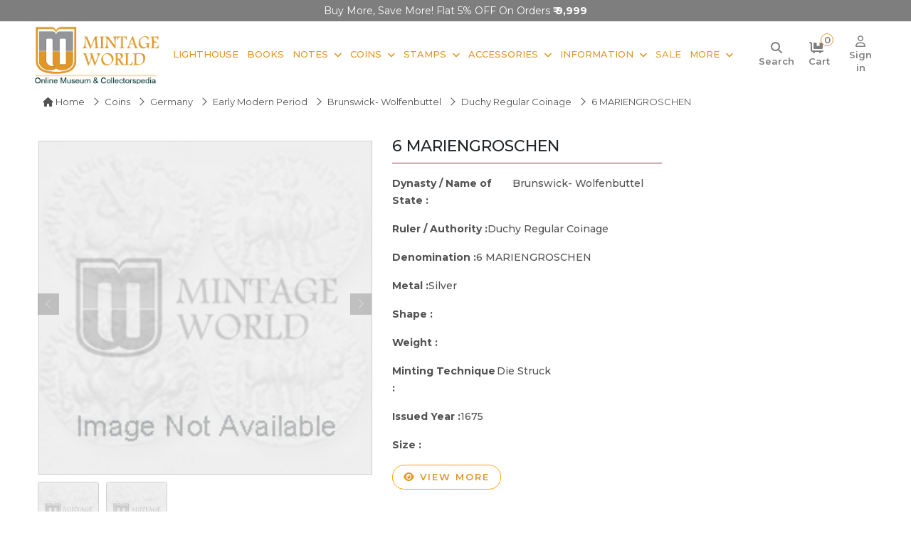

--- FILE ---
content_type: text/css
request_url: https://www.mintageworld.com/assets/css/style.min.css
body_size: 17943
content:
@import url(https://fonts.googleapis.com/css2?family=Courgette&display=swap);
@import url(https://fonts.googleapis.com/css2?family=Montserrat:wght@300;400;500;600;700;800;900&display=swap);

*,
.counter,
.heading-1,
.info-item-grid-title,
.product-grid,
.product-grid .title,
p {
	font-family: Montserrat, sans-serif
}

.heading-1::after,
.heading-1::before {
	background: #933232;
	height: 2px;
	display: none
}

.btn-explore,
.counter h3,
.product-atc {
	text-transform: uppercase
}

#searchbox svg.close:hover,
#sync2 .item,
.btn-explore,
.disclaimer-wrap,
.menu-container:hover .menu-item:hover,
.product-atc {
	cursor: pointer
}

.heading-1::after,
.heading-1::before,
.simple-list li::before {
	position: absolute;
	content: "";
	left: 0
}

a,
span.cart-item-amount {
	text-decoration: none !important
}

:root {
	--primary: #939598;
	--secondary: #51cfed;
	--light: #f8f2f0;
	--dark: #060315;
	--div-price-height: 60px
}

b,
strong {
	font-weight: 700
}

.form-control {
	appearance: auto
}

#OrangeTheam .text-primary,
.header-wrap .top-line small,
.nav-link,
.pagination .page-link {
	color: #e19726 !important
}

.simple-list li {
	font-size: 14px;
	margin-bottom: 10px;
	padding-left: 20px;
	position: relative
}

.breadcrumb-wraper ol.breadcrumb,
.category-menu label,
.festival-content .fest-content p:last-child,
.navbar-light .navbar-nav .nav-link:last-child,
.pricingTable .pricing-content li:last-child,
li,
ul {
	margin: 0
}

.simple-list li::before {
	background: 0 0;
	width: 8px;
	height: 8px;
	border: solid #767676;
	border-width: 0 2px 2px 0;
	top: 6px;
	transform: rotate(-45deg)
}

.nav-pills .nav-link.active,
.nav-pills .show>.nav-link {
	background-color: #e19726 !important
}

#OrangeTheam .border-primary {
	border-color: #939598 !important
}

#OrangeTheam .btn-primary {
	color: #000;
	background-color: #e19726;
	border-color: #e19726
}

li,
ul {
	list-style: none;
	padding: 0
}

.breadcrumb-wraper .breadcrumb-item.active,
.coing-list-wraper .col-md-7 a:hover,
.home-page-content p a:hover,
a {
	color: #000
}

.category-menu .nav li.active-li a,
.coing-list-wraper .col-md-7 a,
.company__logo .fa-user-circle,
.heading-1,
.home-page-content p a,
.icon-div a:hover,
.latest-news-list a:hover h3,
.login-form-content .row>h2,
.more-rulers li a:hover,
.navbar-light .navbar-nav .nav-link.active,
.navbar-light .navbar-nav .nav-link:hover,
.page-footer-disc a,
.pricingTable .pricing-content li a:hover,
.product-grid .title a:hover,
.recent-comment-wrap .UserDetail p span:first-child,
a:hover {
	color: #e19726
}

.coing-list-wraper .col-md-7,
p {
	font-size: 14px;
	line-height: 24px;
	color: #525252;
	font-weight: 500
}

.fw-medium {
	font-weight: 600 !important
}

.back-to-top {
	position: fixed;
	display: none;
	right: 15px;
	bottom: 75px;
	z-index: 99;
	opacity: .5
}

#myCarousel .carousel-indicators li.active img,
.back-to-top:hover,
.menu-container:hover .menu-item {
	opacity: 1
}

.common-padding {
	padding-top: 50px;
	padding-bottom: 50px;
	z-index: 1;
	position: relative
}

.heading-1 {
	font-size: 30px;
	line-height: 30px;
	font-weight: 700 !important;
	letter-spacing: 0;
	padding-bottom: 0 !important;
	margin: 0 0 30px !important;
	position: relative;
	display: inline-block
}

.heading-1::before {
	width: 110px;
	bottom: 22px
}

.heading-1::after {
	width: 60px;
	bottom: 15px
}

.btn-explore .first,
.btn-explore .fourth,
.btn-explore .second,
.btn-explore .third {
	position: absolute;
	height: 100%;
	width: 25%;
	background: orange;
	content: ""
}

.justify-content-center .heading-1::after,
.justify-content-center .heading-1::before {
	left: 50%;
	transform: translateX(-50%)
}

.heading-2 {
	font-size: 22px !important;
	border-bottom: 1px solid #933232;
	padding-bottom: 10px
}

.bg-light-wraper {
	background: #efefef
}

.btn-explore {
	padding: 7px 15px;
	font-size: 13px;
	position: relative;
	background: 0 0;
	color: #e19726 !important;
	border: 1px solid orange !important;
	transition: .7s;
	overflow: hidden;
	border-radius: 100px;
	z-index: 1;
	letter-spacing: 2px
}

.btn-explore:hover,
.btn.btn-primary,
.btn.btn-secondary,
.service-wraper .nav-pills .nav-link.active {
	color: #fff !important
}

.btn-explore span {
	transition: .7s;
	z-index: -1
}

.btn-explore .first {
	right: 100%;
	top: 0
}

.btn-explore:hover .first {
	top: 0;
	right: 0
}

.btn-explore .second {
	left: 25%;
	top: -100%
}

.btn-explore:hover .second {
	top: 0;
	left: 50%
}

.btn-explore .third {
	left: 50%;
	top: 100%
}

.btn-explore:hover .third {
	top: 0;
	left: 25%
}

.btn-explore .fourth {
	left: 100%;
	top: 0
}

.btn-explore:hover .fourth {
	top: 0;
	left: 0
}

.view-all {
	align-self: center
}

#spinner {
	opacity: 0;
	visibility: hidden;
	transition: opacity .5s ease-out, visibility 0s linear .5s;
	z-index: 99999
}

#spinner.show {
	transition: opacity .5s ease-out, visibility linear;
	visibility: visible;
	opacity: 1
}

.btn {
	font-weight: 600;
	transition: .5s
}

.btn-square {
	width: 38px;
	height: 38px
}

.btn-sm-square {
	width: 32px;
	height: 32px
}

.back-to-top.btn-lg-square {
	width: 48px;
	height: 48px;
	padding: 0;
	line-height: 48px;
	text-align: center
}

.social-media-icon .btn-lg-square,
.social-media-icon .btn-sm-square,
.social-media-icon .btn-square {
	padding: 0 !important;
	display: flex;
	align-items: center;
	justify-content: center;
	font-weight: 400;
	border: 1px solid #cfcfcf !important;
	color: #e19726 !important
}

.btn-sm-square:hover {
	background: #cfcfcf !important;
	color: #e19726 !important
}

.search-box a {
	font-size: 32px;
	transition: .5s
}

.search-box a .text-white {
	color: #e19726 !important;
	transition: .5s
}

.search-box a .text-white:hover {
	color: #939598 !important;
	transition: .5s
}

.header-wrap.fixed-menu .sticky-top {
	top: 0;
	transition: .5s
}

.navbar .dropdown-toggle::after {
	border: none;
	content: "\f107";
	font-family: "Font Awesome 5 Free";
	font-weight: 900;
	vertical-align: middle;
	margin-left: 8px
}

.navbar-light {
	border-color: #939598 !important;
	transition: .5s
}

.navbar-light .navbar-nav .nav-link {
	position: relative;
	margin-right: 30px;
	padding: 40px 0;
	color: #fff;
	font-size: 15px;
	text-transform: uppercase;
	outline: 0;
	color: var(--dark);
	font-weight: 500
}

small.icon-text {
	display: block;
	font-size: 14px;
	font-weight: 600
}

.icon-div {
	width: auto;
	display: flex;
	text-align: center;
	align-items: center;
	margin-left: 30px
}

.icon-div a {
	font-size: 16px;
	line-height: 18px;
	color: #7e7e7e
}

.filter-wrap,
.main-logo img {
	width: 200px
}

.header-wrap {
	transition: .5s;
	position: sticky;
	z-index: 9;
	border: none
}

.header-wrap.active {
	position: sticky;
	transition: .5s;
	z-index: 9;
	border-bottom: 1px solid #e7e7e7
}

#invoice .cta-group.mobile-btn-group,
.PM-wrap input,
.custom_radio input[type=radio],
.info-item-grid-row .product-grid a.add-to-cart,
.inside-banner,
.login-form-content .forgot-password.company__info::after,
.owl-carousel .owl-nav .disabled,
.rating>input,
.search-box-wrap.FixedSearchBox,
.stellarnav {
	display: none
}

.dropdown-item,
.mega-menu .sub-menu-list a {
	display: block;
	font-size: 14px;
	line-height: 18px;
	margin-bottom: 8px;
	font-weight: 500
}
.dropdown-item:last-child {
    margin: 0px;
}
.nav-item.dropdown:hover {
	position: unset
}

.dropdown-menu.mega-menu {
	width: 50%;
	max-width: 50%;
	left: 30%;
	box-shadow: 0 5px 5px -5px #000;
	position: fixed !important
}

.mega-menu h2 {
	font-size: 16px;
	padding-bottom: 6px;
	border-bottom: 1px solid #b3b3b3
}

.mega-menu .sub-menu-list a {
	padding: 5px
}

.dropdown-item:hover,
.mega-menu .sub-menu-list a:hover {
	color: #e19726;
	background: #e3e2e2
}

.Recommended-Slider .item .product-grid .price,
.about-us-accordion .accordion-item .accordion-body p:last-child,
.blog-disc p:last-child,
.contact-info-text p,
.content-row>div p,
.heading-row>div p,
.mega-menu .sub-menu-list a:last-child,
.total-row>div p,
.videos-detail-list li p {
	margin-bottom: 0
}

.home-page-content h1,
.page-footer-disc h1,
.price-group {
	font-size: 22px
}

.page-footer-disc a:hover {
	color: #3d3d3d
}

.price-group {
	justify-content: center;
	align-items: center;
	margin-top: 30px;
}

.price-percentage-off {
	background-color: #e19726;
	color: #fff;
	font-size: 14px;
	font-weight: 500;
	height: 26px;
	line-height: 26px;
	justify-content: center;
	padding: 0 8px;
	letter-spacing: 0
}
#product-price-usual {
    color: #e19726;
}

#product-price-usual.mrp-price {
	color: #a5a5a5;
	font-weight: 600
}
#product-price-usual.mrp-price{
	font-size: 16px; 
}
#product-price-usual.mrp-price i {
	font-size: 14px;
	margin-right: 3px
}
#discounted-price {
    font-size: 22px;
	color: #e19726;
}
#product-price-usual.mrp-price del {
    text-decoration: line-through;
    text-decoration-color: #e19726;
}
 

.price-line {
	font-size: 13px;
	font-weight: 500;
	color: #807e7e;
	margin-top: 0
}



#product-price-usual i,
.grand_total {
	font-size: 20px
}

.product-atc {
	margin-left: 0;
	height: 45px;
	background-color: #e19726;
	color: #fff;
	font-size: 15px;
	font-family: Mulish, sans-serif;
	width: auto;
	border: none;
	padding: 0 30px
}

.product-atc:hover {
	opacity: .8;
	border: 0
}

.home-page-content p {
	font-size: 14px;
	line-height: 24px
}

.header-carousel .owl-nav {
	position: absolute;
	top: 50%;
	right: 8%;
	transform: translateY(-50%);
	display: flex;
	flex-direction: column;
    display: none;
}

.header-carousel .owl-nav .owl-next,
.header-carousel .owl-nav .owl-prev {
	margin: 7px 0;
	width: 35px;
	height: 35px;
	display: flex;
	align-items: center;
	justify-content: center;
	color: #fff !important;
	background: rgb(0 0 0 / 50%) !important;
	border: 1px solid #fff !important;
	border-radius: 45px;
	font-size: 14px !important;
	transition: .5s
}

.header-carousel .owl-nav .owl-next:hover,
.header-carousel .owl-nav .owl-prev:hover {
	background: var(--primary);
	border-color: var(--primary)
}

.owl-dots .owl-dot,
.rating,
.rating-span:before,
.rating>label:before,
.success-card,
.tooltip-div,
[data-star] {
	display: inline-block
}

.owl-dots {
	position: absolute;
	bottom: 0;
	text-align: center;
	width: 100%;
	transition: .5s;
	z-index: 999
}

.owl-theme .owl-dots .owl-dot span {
	width: 15px;
	height: 15px;
	transition: .5s
}

.owl-dots .owl-dot span {
	width: 12px;
	height: 12px;
	border-radius: 10px;
	display: inline-block;
	margin: 10px 5px;
	background: #cfcfcf;
	transition: .5s
}

.owl-dots .owl-dot.active span {
	transition: .5s;
	margin: 10px 5px;
	background: #e19726 !important
}


.carousel-text {
    position: absolute;
    z-index: 1;
    width: 100%;
    top: 120px;
    left: 0;
    overflow: hidden;
    text-align: left;
    height: 220px;
    padding-left: 5%;
}
.carousel-text .carousel-title {     
	top: 0;
    left: 0;
    width: auto;
	height: 60px;
    font-size: 50px;
    font-weight: 900;
    line-height: 50px;
    color: #FFF;
    text-transform: uppercase;
    text-align: left;
    border-radius: 0;
    transition: 0.8s;
    text-shadow: 5px 5px 5px rgb(0 0 0 / 30%);
    overflow: hidden;
    display: inline-block; 
}
.carousel-text .carousel-title span {
    position: absolute;
    bottom: -100%;
    transition: 0.8s;
    display: inline-block;
    background: rgb(0 0 0 / 50%);
    padding: 10px 20px; 
	opacity: 0;
}  
 .owl-item.active .carousel-text .carousel-title span{
	bottom: 60%;
	transition: 0.8s;
	opacity: 1;
}  
 
  
.carousel-text .carousel-tagline {
    bottom: 30px;
    left: 0;
    width: auto;
    height: 50px;
    font-size: 25px;
    font-weight: 900;
    line-height: 30px;
    color: #FFF;
    text-align: left;
    border-radius: 0;
    transition: 2s;
    overflow: hidden;
    margin-top: 0px;
    display: inline-block;
    /* background: rgb(0 0 0 / 50%); */
    /* padding: 10px 20px; */
}

 .carousel-text .carousel-tagline span {
    position: absolute;
    bottom: -100%;
    transition: 2s;
    display: inline-block;
    background: rgb(0 0 0 / 50%);
    padding: 10px 20px;
    line-height: 30px;
	opacity: 0;
}  
.owl-item.active .carousel-text .carousel-tagline span{
	bottom: 60px;
	transition: 2s;
	opacity: 1;
}
.carousel-btn {
    position: absolute;
    bottom: 0;
	height:50px;	
}
 
.carousel-btn a {
    padding: 10px 30px;
    text-transform: uppercase;
    color: #FFF;
    border: solid 1px #ffffff;
    line-height: 20px;
    font-size: 15px;
    display: inline-block;
    background: rgb(0 0 0 / 50%);
    position: absolute;
    bottom: -110%;
	transition: 2.5s;
}
.owl-item.active .carousel-btn a{
	bottom: 0;
	transition: 2.5s;
}


.page-header {
	background: linear-gradient(rgba(6, 3, 21, .5), rgba(6, 3, 21, .5)) 0 0/cover, url(../images/carousel-1.jpg) center center/cover no-repeat
}

.disclaimer-wrap {
	font-size: 14px;
	font-weight: 600;
	margin-top: 10px;
    position: relative;
    z-index: 999;
}

.disclaimer-wrap i {
	font-size: 9px;
	line-height: 10px;
	padding: 5px 8px;
	background: #9d9d9d;
	border-radius: 20px;
	color: #fff
}

.disclaimer-wrap span {
	background: #fff;
	color: #4a4a4a;
	font-size: 14px;
	font-weight: 700;
	position: absolute;
	bottom: 0;
	left: 0;
	right: 0;
	visibility: hidden;
	opacity: 0;
	-webkit-transition: .4s;
	transition: .4s;
	padding: 10px;
	border-radius: 10px;
	border: 1px solid #cfcfcf
}

.disclaimer-wrap span p {
	color: #4a4a4a;
	margin: 0;
	border: none;
	padding: 0
}

.disclaimer-wrap span:before {
	content: "";
	width: 0;
	height: 0;
	border-left: 5px solid transparent;
	border-right: 5px solid transparent;
	border-top: 5px solid #a3a3a3;
	position: absolute;
	bottom: -5px;
	left: 40px
}

.disclaimer-wrap i:hover span {
	bottom: 30px;
	visibility: visible;
	opacity: 1
}

@media (min-width:992px) {
	.navbar-light .navbar-nav .nav-link::before {
		position: absolute;
		content: "";
		width: 0;
		height: 5px;
		top: -5px;
		left: 50%;
		background: #fff;
		transition: .5s
	}

	.navbar-light .navbar-nav .nav-link.active::before,
	.navbar-light .navbar-nav .nav-link:hover::before {
		width: 100%;
		left: 0;
		display: none
	}

	.navbar-light .navbar-nav .nav-link.nav-contact::before {
		display: none
	}
    .navbar .nav-item .dropdown-menu {
        display: block;
        border: solid 1px #e7e7e7;
        margin-top: 0;
        opacity: 0;
        visibility: hidden;
        transition: .5s;
        box-shadow: 0px 10px 20px 0px rgb(0 0 0 / 50%);
    }

	.nav-item.dropdown:hover {
		position: unset
	}

	.navbar .nav-item:hover .dropdown-menu {
		top: 90%;
		visibility: visible;
		transition: .5s;
		opacity: 1;
		position: absolute !important
	}

	.dropdown-menu2 {
		visibility: hidden;
		opacity: 0;
		transition: .5s;
		top: 100px;
		right: -100%;
		position: absolute;
		background: #e1e1e1
	}

	.dropdown-menu2.show {
		top: 8px;
		opacity: 1;
		visibility: visible;
		transition: .5s
	}

	.container.about,
	.container.contact-page {
		max-width: 100% !important
	}

	.about-text {
		padding-right: calc(((100% - 960px)/ 2) + .75rem)
	}

	.contact-page .contact-form {
		padding-left: calc(((100% - 960px)/ 2) + .75rem)
	}

	.login-form-content {
		width: 80%
	}
}

@media (min-width:1200px) {
	.about-text {
		padding-right: calc(((100% - 1140px)/ 2) + .75rem)
	}

	.contact-page .contact-form {
		padding-left: calc(((100% - 1140px)/ 2) + .75rem)
	}
}

@media (min-width:1400px) {
	.about-text {
		padding-right: calc(((100% - 1320px)/ 3) + .75rem);
		text-align: justify
	}

	.contact-page .contact-form {
		padding-left: calc(((100% - 1320px)/ 2) + .75rem)
	}
	
}

.footer h3 {
	font-size: 18px;
	line-height: 18px
}

.footer {
	background: linear-gradient(rgba(6, 3, 21, .5), rgba(6, 3, 21, .5)) 0 0/cover, url(../images/map.png) center center/cover no-repeat
}

.footer p,
.pricingTable .pricing-content li a,
.service-wraper .nav-pills .nav-link:hover i {
	color: #fff
}

.footer .btn.btn-social {
	margin-right: 5px;
	width: 35px;
	height: 35px;
	display: flex;
	align-items: center;
	justify-content: center;
	color: var(--light);
	border: 1px solid #fff;
	border-radius: 35px;
	transition: .3s
}

.footer .btn.btn-social:hover {
	color: var(--primary)
}

.footer .btn.btn-link {
	display: block;
	margin-bottom: 5px;
	padding: 0;
	text-align: left;
	color: #fff;
	font-size: 14px;
	font-weight: 400;
	text-transform: capitalize;
	transition: .3s
}

.footer .btn.btn-link::before {
	position: relative;
	content: "\f105";
	font-family: "Font Awesome 5 Free";
	font-weight: 900;
	margin-right: 10px
}

.footer .btn.btn-link:hover {
	letter-spacing: 1px;
	box-shadow: none;
	color: #e19726
}

.footer .copyright {
	padding: 25px 0;
	font-size: 15px;
	border-top: 1px solid rgba(256, 256, 256, .1)
}

.footer .copyright a {
	color: var(--light)
}

.photopro-carousel .owl-next,
.photopro-carousel .owl-prev,
.product-carousel .owl-next,
.product-carousel .owl-prev,
.product-carousel-home .owl-next,
.product-carousel-home .owl-prev {
	width: 40px;
	height: 40px;
	line-height: 40px;
	display: inline-block;
	text-align: center;
	background: #020202 !important;
	position: absolute;
	top: 50%;
	left: 0;
	transform: translateY(-50%);
	font-size: 13px;
	color: #fff !important;
	opacity: .2;
	transition: .5s
}

.counter,
.product-grid,
.product-grid .product-image {
	position: relative;
	text-align: center
}

.product-grid .product-image img {
	max-height: 100%;
	width: 90%;
	height: auto;
	transition: .7s;
	margin: 0 auto
}

#info-item-grid-row a.image {
	min-height: 100%
}

#sync1.owl-theme:hover .owl-next,
#sync1.owl-theme:hover .owl-prev,
.Recommended-Slider.owl-carousel:hover .owl-nav button.owl-next,
.Recommended-Slider.owl-carousel:hover .owl-nav button.owl-prev,
.photopro-carousel:hover .owl-next,
.photopro-carousel:hover .owl-prev,
.product-carousel-home:hover .owl-next,
.product-carousel-home:hover .owl-prev,
.product-carousel:hover .owl-next,
.product-carousel:hover .owl-prev {
	opacity: 1;
	transition: .5s
}

.Recommended-Slider.owl-carousel .owl-nav button.owl-next,
.photopro-carousel .owl-next,
.photopro-carousel-home .owl-next,
.product-carousel .owl-next,
.product-carousel-home .owl-next,
.product-detail-wrap #sync2 .owl-next {
	left: auto;
	right: 0
}

.product-grid {
	transition: .4s ease-out;
	border: 1px solid #cfcfcf;
	margin: 0;
	width: 100%;
	border-radius: 10px;
	box-sizing: border-box;
	overflow: hidden;
	height: 100%
}

.cat-prduct a:hover,
.product-grid:hover {
	border-radius: 0;
	transition: .5s
}

.product-grid .product-image {
	overflow: hidden;
	background: #fff;
	border-bottom: 1px solid #efeded;
	min-height: 380px
}

.home-page-product .product-grid .product-image,
.noteg-list-wraper .info-item-grid-outer-box .info-item-grid-box img {
	min-height: 225px
}

.blog-image a,
.product-grid .product-image a.image {
	display: block
}

.product-grid .product-image a.image:before {
	content: "";
	background: rgb(0 0 0 / .3);
	height: 100%;
	width: 100%;
	opacity: 0;
	position: absolute;
	left: 0;
	top: 0;
	z-index: 1;
	transition: .5s ease-out
}

.product-grid:hover .product-image a.image:before {
	opacity: 1;
	display: none
}

.home-page-product .product-grid .product-image img {
	max-height: 100%
}

.product-grid:hover .product-image img {
	transform: scale(1.2)
}

.product-grid .product-discount-label {
	color: #fff;
	background: #e19726;
	font-size: 15px;
	font-weight: 500;
	line-height: 14px;
	text-align: center;
	padding: 6px 10px;
	text-transform: capitalize;
	position: absolute;
	top: 15px;
	left: 15px;
	z-index: 1
}

.product-grid .product-links {
	padding: 0;
	margin: 0;
	list-style: none;
	position: absolute;
	top: 15px;
	right: 15px;
	z-index: 1
}

.product-grid .product-links li {
	margin: 0 0 5px;
	opacity: 0;
	transform: translateX(30px);
	transition: .5s ease-out
}

.product-grid .product-links li:nth-child(2) {
	transform: translateX(50px)
}

.product-grid .product-links li:last-child {
	transform: translateX(70px);
	margin: 0
}

.product-grid:hover .product-links li {
	opacity: 1;
	transform: translateY(0)
}

.product-grid .product-links li a {
	color: #666;
	background: #fff;
	font-size: 15px;
	line-height: 40px;
	width: 35px;
	height: 35px;
	border-radius: 50%;
	display: block;
	transition: .3s ease-in-out
}

.product-grid .product-links li a:hover {
	color: #fff;
	background: #e19726
}

.product-grid .product-content {
	padding: 12px;
    background: #FFF;
}

.product-grid .title {
	font-size: 20px;
	font-weight: 600;
	text-transform: capitalize;
	letter-spacing: .5px;
	margin: 0 0 5px
}

.product-grid .title a {
	color: #111;
	transition: .3s;
	font-size: 13px;
	line-height: 18px;
	font-weight: 500;
	display: block
}

.home-page-product .product-grid .title a {
	min-height: 60px
}

.product-grid .price {
	color: #e19726;
	font-size: 16px;
	font-weight: 600;
	margin: 0 0 5px
}

.product-grid .price span {
	color: #999; 
	margin: 0 5px 0 0;
	text-decoration-color: #e19726;
}
.product-grid .price span del{
	text-decoration-color: #e19726;
}

.product-grid .rating {
	color: #999;
	font-size: 12px;
	padding: 0;
	margin: 0 0 7px;
	list-style: none
}

.product-grid .rating li.fas {
	color: #fece02
}

.product-grid .add-to-cart {
	color: #fff;
	background: #939598;
	font-size: 16px;
	font-weight: 600;
	text-transform: capitalize;
	padding: 7px 14px;
	border-radius: 3px;
	display: inline-block;
	transition: .3s
}

.product-grid .add-to-cart:hover {
	background: #e19726;
	box-shadow: 0 6px 11px 1px rgb(163 124 5 / 24%)
}

.counter {
	color: #f08d19;
	width: 210px;
	height: 210px;
	padding: 35px 25px 20px;
	margin: 0 auto;
	z-index: 1
}

.counter:after,
.counter:before {
	content: "";
	background-color: #fff;
	box-shadow: 0 0 20px rgba(0, 0, 0, .1) inset;
	position: absolute;
	left: 0;
	top: 15px;
	bottom: 0;
	right: 7px;
	z-index: -1;
	clip-path: polygon(0 0, 100% 0, 98% 90%, 15% 100%)
}

.counter:after {
	background-color: #f08d19;
	top: 0;
	right: 0;
	z-index: -2;
	clip-path: polygon(10% 0, 100% 10%, 100% 85%, 0% 100%)
}

.counter .counter-icon {
	font-size: 30px;
	margin: 0 0 3px
}

.counter .counter-value {
	font-size: 33px;
	font-weight: 600;
	margin: 0 0 10px;
	display: block
}

.counter h3 {
	color: #777;
	font-size: 16px;
	font-weight: 400;
	letter-spacing: 1px;
	margin: 0
}

.counter.red {
	color: #cd7c01
}

.counter.red:after {
	background-color: #cd7c01
}

.counter.green {
	color: #1d8b1a
}

.counter.green:after {
	background-color: #1d8b1a
}

.counter.blue {
	color: #8b5504
}

.counter.blue:after {
	background-color: #8b5504
}

@media screen and (max-width:990px) {
	.counter {
		margin-bottom: 40px
	}
}

.service-wraper .nav-pills .nav-link {
	border: 2px solid #ab6802;
	box-sizing: border-box;
	margin: 0 0 20px;
	transition: .5s;
	padding: 15px
}

.service-wraper .nav-pills .nav-link:hover {
	background: #e19726;
	color: #fff !important;
	transition: .5s
}

.info-img {
	height: 330px
}

#searchbox {
	position: absolute;
	background: #f2f2f2;
	margin: 0 auto;
	overflow: hidden;
	height: 0;
	box-shadow: 0 1px 3px rgba(0, 0, 0, .12), 0 1px 2px rgba(0, 0, 0, .24);
	width: 100%;
	z-index: 9;
	transition: .5s
}

#searchbox.show {
	animation: .75s forwards reveal-search;
	height: 50px
}

#searchbox.hide {
	animation: .25s forwards hide-search
}

#searchbox svg {
	margin: auto 0;
	position: absolute;
	height: 50px;
	fill: #b2afaf;
	top: 0;
	bottom: 0
}

#searchbox svg.magnify {
	left: 0;
	right: 0;
	fill: #b2afaf
}

#searchbox svg.close {
	right: 0
}

#searchbox input {
	width: calc(100% - 70px);
	line-height: 50px;
	font-size: 16px;
	max-height: 50px;
	border: 0;
	padding: 0 2vw 0 20px;
	font-weight: 300;
	color: #b2afaf;
	background: 0 0
}

#searchbox input:focus,
.category-menu .list-group {
	outline: 0
}

p#searchCloseP {
	position: fixed;
	z-index: 1;
	width: 100%;
	height: 100%;
	top: 200px;
	left: 0;
	background: rgb(0 0 0 / 80%);
	transition: .5s;
	display: none !important
}

p#searchCloseP.hide {
	transition: .5s;
	display: none
}

.sticky-footer {
	width: 100%;
	position: fixed;
	bottom: 0;
	z-index: 9;
	display: none
}

ul.sticky-footer-ul {
	padding: 0;
	margin: 0;
	display: flex
}

ul.sticky-footer-ul li {
	list-style: none;
	width: 100%;
	text-align: center
}

ul.sticky-footer-ul li a {
	line-height: 48px;
	display: block;
	background: #e19726;
	font-size: 20px;
	color: #fff;
	border-right: 1px solid #c77800
}

.content-row div:last-child,
.heading-row div:last-child,
.total-row div:last-child,
ul.sticky-footer-ul li:last-child a {
	border-right: none
}

ul.sticky-footer-ul li a:hover {
	background: #060315;
	color: #fff
}

.heading-row div,
.img-div,
.info-item-grid-box,
.total-amount {
	text-align: center
}

.info-item-grid-outer-box a {
	display: block;
	margin-bottom: 30px;
	border: 1px solid #cfcfcf;
	background: #fff;
	transition: .5s;
	box-shadow: none;
	border-radius: 10px;
	overflow: hidden;
	width: 100%
}

.info-item-grid-outer-box a:hover {
	transition: .5s;
	transform: scale(1.05);
	box-shadow: 0 0 10px rgb(0 0 0 / 20%)
}

.info-item-grid-outer-box img {
	width: 80%;
	background: #fff;
	margin: 20px 0;
	border-radius: 5px
}

.info-item-grid-title {
	font-size: 15px;
	line-height: 22px;
	font-weight: 600;
	color: #525252;
	text-transform: capitalize;
	margin-bottom: 10px;
	padding: 0 10px;
	min-height: 65px
}

.list-page .info-item-grid-title {
	min-height: 30px
}

.media-page .blog-disc,
.min-h-0 .info-item-grid-title,
.search-item .product-grid .product-image,
.search-item .product-grid .title a {
	min-height: 0
}
.search-item .product-grid .price span {
    text-decoration: line-through;
	text-decoration-color: #e19726;
}

ol.breadcrumb li,
ol.breadcrumb li a {
	text-transform: capitalize !important
}

.Recommended-Slider.owl-carousel .owl-stage-outer,
.UserDetail,
.menu-1 ul li {
	padding-bottom: 10px
}

.breadcrumb-wraper {
	padding: 10px 0 0
}

.breadcrumb-wraper .breadcrumb-item {
	color: #545454;
	font-size: 13px;
	line-height: 20px;
	padding-left: 12px
}

.breadcrumb-wraper .breadcrumb-item a {
	transition: .5s;
	line-height: 20px;
	color: #545454
}

.breadcrumb-wraper .breadcrumb-item+.breadcrumb-item::before {
	line-height: 20px;
	color: #545454
}

.breadcrumb-item+.breadcrumb-item::before {
	content: "";
	width: 8px;
	height: 8px;
	line-height: normal;
	border: solid #545454;
	border-width: 1px 1px 0 0;
	top: 6px;
	left: -10px;
	transform: rotate(45deg);
	position: relative;
	overflow: visible;
	padding: 0
}

.Recommended-Slider .item,
.Recommended-Slider .item:hover,
.blog-div:hover,
.breadcrumb-wraper .breadcrumb-item a i {
	transition: .5s
}

.breadcrumb-wraper .breadcrumb-item a:hover,
.breadcrumb-wraper .breadcrumb-item a:hover i,
.contact-info-text span a:hover {
	color: #e19726;
	transition: .5s
}

#LoginModal .login-form-content,
#invoice .clientlogo img,
#invoice .logo img,
.carousel-inner img,
.custom_radio,
[data-star^="5"]::after {
	width: 100%
}

#myCarousel .carousel-indicators {
	position: static;
	margin-top: 0
}

#LoginModal .modal-body,
#card-section .card .card-part,
#invoice .effect2,
#liveToast,
#sync1.owl-theme,
.detail-image-gallery figure.zoom,
.free-shipping-wraper span,
.more-rulers li,
.more-rulers li a,
.product-detail-wraper,
.zoom,
.zoomable {
	position: relative
}

#myCarousel .carousel-indicators>li,
.img-div img {
	width: 100px
}

#myCarousel .carousel-indicators li img {
	display: block;
	opacity: .5
}

#myCarousel .carousel-indicators li:hover img {
	opacity: .75
}

.zoom {
	background-position: 50% 50%;
	margin: 0 auto;
	overflow: hidden;
	cursor: zoom-in;
	background-repeat: no-repeat
}

.zoom:hover img {
	opacity: 0
}

.zoom img {
	transition: opacity .5s;
	display: block;
	width: 100%
}

.detail-image-gallery {
	width: 100%;
	background: #cfcfcf;
	border: 1px solid #cfcfcf
}

.detail-image-gallery figure.zoom img {
	width: 70%;
	position: relative;
	z-index: 1
}

.detail-image-gallery figure.zoom {
	background-color: #fff;
	background-repeat: no-repeat
}

.detail-image-gallery figure.zoom::before {
	position: absolute;
	content: "";
	background: #fff;
	top: 0;
	left: 0;
	z-index: 0;
	width: 100%;
	height: 100%
}

.detail-image-gallery figure.zoom:hover::before {
	opacity: 0;
	transition: .5s
}

.carousel .thumbs {
	padding: 0;
	margin: 10px 10px 3px !important
}

.carousel .control-prev.control-arrow:before {
	border-right: 8px solid #e19726 !important
}

.carousel .control-next.control-arrow:before {
	border-left: 8px solid #e19726 !important
}

.carousel .thumbs-wrapper {
	margin: 0 !important
}

.product-detail-wrap p {
	display: flex
}


.product-detail-wrap p span {
	display: inline-block;
	width: 64%
}

.UserDetail {
	margin-bottom: 20px;
	border-bottom: 1px solid #cfcfcf
}

.UserDetail:last-child {
	border: none;
	padding: 0;
	margin: 0
}

.comment-wrap {
	overflow-y: scroll;
	height: 350px;
	padding-right: 10px
}

.comment-wrap::-webkit-scrollbar-track {
	-webkit-box-shadow: inset 0 0 5px rgba(0, 0, 0, .3);
	background-color: #f5f5f5
}

.comment-wrap::-webkit-scrollbar {
	width: 5px;
	background-color: #f5f5f5
}

.comment-wrap::-webkit-scrollbar-thumb {
	background-color: #000;
	border: 2px solid #555
}

.filter-wrap .filter-link {
	color: #fff;
	font-size: 16px;
	margin: 0;
	text-align: left;
	display: inline-block;
	padding: 5px;
	width: 100%;
	border: 1px solid #cfcfcf;
	background: #e19726
}

.category-menu.fixed-filter {
	left: 0;
	transition: .5s
}

.category-menu .nav .categories-close {
	width: 25px;
	height: 25px;
	text-align: center;
	line-height: 25px;
	position: absolute;
	right: 10px;
	font-size: 14px;
	background: #fff;
	color: #000;
	display: inline-block !important;
	cursor: pointer
}

.fixed-body .product-list-wrap,
.header-wrap.filter-filter-open,
.open-filter-menu .coing-list-wraper {
	z-index: 9
}

.category-menu {
	border-left: 1px solid #e5e5e5
}

.category-menu nav.nav .cat-heading,
.filter-item-body {
	border-bottom: 1px solid #cfcfcf;
	width: 100%;
	padding: 10px
}

.category-menu nav.nav .cat-heading {
	background: #d7d7d7;
	color: #626262;
	transition: .5s
}

.category-menu nav.nav .cat-heading i,
.total-row .text-end i {
	margin-right: 5px
}

#accordionExample .accordion-body,
#accordionExample .accordion-button {
	padding: 10px
}

.filter-item-body,
.pdf-list li {
	display: block;
	margin-bottom: 10px
}

.filter-item-body:last-child {
	margin: 0;
	border-bottom: none
}

.filter-item-body h6 {
	font-size: 16px;
	font-weight: 600;
	color: #e19726
}

.filter-item-list {
	padding: 0;
	margin: 0;
	font-size: 16px;
	line-height: 16px;
	font-weight: 600
}

.filter-item-list li {
	display: flex;
	justify-content: flex-start;
	font-size: 16px;
	font-weight: 500;
	margin-bottom: 5px
}

.form-check-input[type=checkbox] {
	border-radius: 0;
	margin-top: 0
}

.category-menu .filter-item-list li label {
	border: none !important;
	font-size: 16px;
	line-height: 22px;
	width: 100%
}

.filter-item-list li:last-child {
	margin-bottom: 0 !important;
	border-block: none
}

.filter-item-list input {
	width: 20px;
	height: 20px;
	margin-right: 10px
}

.more-rulers {
	margin-top: 20px !important
}

.more-rulers li a {
	font-size: 14px;
	color: #000;
	font-weight: 500;
	display: block;
	width: 100%;
	padding-left: 20px;
	transition: .5s
}

.more-rulers li {
	margin-bottom: 10px !important
}

.more-rulers li a::before {
	position: absolute;
	content: "";
	background: 0 0;
	border: solid;
	border-width: 0 2px 2px 0;
	width: 8px;
	height: 8px;
	top: 5px;
	left: 0;
	transform: rotate(-45deg);
	transition: .5s
}

.more-rulers li a:hover::before {
	border-color: #e19726;
	transition: .5s
}

.Recommended-Slider .item .latest-title {
	font-size: 14px;
	color: #e29827;
	font-weight: 600;
	padding: 10px
}

.Recommended-Slider .item .product-grid .title {
	min-height: 50px
}

.Recommended-Slider .product-grid .product-image {
	min-height: 320px
}

.Recommended-Slider.owl-carousel .owl-nav button.owl-next,
.Recommended-Slider.owl-carousel .owl-nav button.owl-prev {
	width: 40px;
	height: 40px;
	line-height: 10px;
	background: #fff;
	font-size: 22px;
	border-radius: 40px;
	position: absolute;
	top: 50%;
	left: 0;
	transform: translateY(-50%);
	opacity: .5;
	color: #e29827;
	box-shadow: 4px 4px 0 0 rgb(0 0 0 / 50%);
	transition: .5s
}

.login-form-content {
	width: 50%;
	border-radius: 20px;
	display: flex;
	border: 1px solid #cfcfcf;
	overflow: hidden;
	margin: 0 auto
}

.login-form-content .company__info {
    background-color: #fff;
    display: flex;
    flex-direction: column;
    justify-content: flex-start;
    color: #e19726;
    border-right: 1px solid #cfcfcf;
    position: relative;
    padding-top: 30px;
}

.login-form-content .company__info::after {
	position: absolute;
	content: "OR";
	width: 50px;
	height: 50px;
	line-height: 50px;
	color: #000;
	font-size: 12px;
	top: 50%;
	right: -24px;
	background: #fff;
	text-align: center;
	transform: translateY(-50%);
	display: none
}

.login-form-content i {
	font-size: 3em
}

@media screen and (min-width:642px) and (max-width:800px) {
	.login-form-content {
		width: 90%
	}
}

.Fr-star,
.login-form-content .login_form {
	background-color: #fff
}

.login-form-content form {
	padding: 0 2em
}

.login-form-content .form__input {
	width: 100%;
	border: 1px solid #cfcfcf;
	padding: 10px;
	outline: 0;
	margin: 20px 0;
	transition: .5s;
	font-size: 16px
}

.login-form-content .form__input:focus {
	border-bottom-color: #e19726;
	box-shadow: 0 0 5px rgba(0, 80, 80, .4);
	border-radius: 4px
}

.dis-para h5,
.latest-news-list li,
.videos-detail-list li {
	border-bottom: 1px solid #cfcfcf
}

.login-form-content .btn {
	transition: .5s;
	width: 100%;
	border-radius: 30px;
	color: #e19726;
	font-weight: 600;
	background-color: #fff;
	border: 1px solid #e19726;
	margin-top: 20px;
	margin-bottom: 20px
}

.login-form-content .btn:focus,
.login-form-content .btn:hover {
	background-color: #e19726;
	color: #fff
}

#LoginModal .modal-body {
	padding: 0
}

#LoginModal .modal-content {
	background: 0 0;
	border: none
}

.modal button.btn-close {
	position: absolute;
	right: 0;
	top: 0;
	width: 30px;
	height: 30px;
	background: red;
	color: #fff;
	z-index: 9
}

.modal button.btn-close::before {
	position: absolute;
	content: "X";
	background: 0 0;
	top: 50%;
	left: 50%;
	transform: translate(-50%, -50%);
	color: #fff
}

#sync1 .item {
	margin: 5px;
	color: #fff;
	border: 1px solid #cfcfcf;
	text-align: center
}

#sync1 .item img {
	width: 100%;
	margin: 0 auto
}

#sync2 .item {
	background: #fff;
	margin: 0;
	color: #fff;
	-webkit-border-radius: 3px;
	-moz-border-radius: 3px;
	border-radius: 3px;
	text-align: center
}

#sync1.owl-theme .owl-next,
#sync1.owl-theme .owl-prev {
	margin-top: -20px;
	position: absolute;
	top: 50%;
	width: 30px !important;
	height: 30px !important;
	text-align: center;
	background: #000;
	color: #fff;
	opacity: .2;
	transition: .5s
}

#sync1.owl-theme .owl-prev {
	left: 5px
}

#sync1.owl-theme .owl-next,
.product-detail-wrap #sync1.owl-theme .owl-next {
	right: 5px
}

#sync1 svg {
	width: 8px !important;
	color: #fff
}

#sync2 .owl-item .item {
	opacity: 1;
	transition: .5s;
	border: 1px solid #cfcfcf;
	box-sizing: border-box;
	margin: 5px
}

#sync2 .owl-item .item:hover,
#sync2 .owl-item.active .item:hover {
	border: 1px solid #ff7907;
	opacity: 1;
	transition: 1s
}

#sync2.owl-carousel .owl-item img {
	display: inline-block;
	width: 100%
}

.product-detail-wrap .owl-theme .owl-nav [class*=owl-] {
	transition: .3s
}

.product-detail-wrap #sync1.owl-theme .owl-next,
.product-detail-wrap #sync1.owl-theme .owl-prev {
	width: 22px;
	height: 40px;
	position: absolute;
	top: 50%;
	padding: 5px;
	opacity: .3
}

.product-detail-wrap .owl-next,
.product-detail-wrap .owl-prev {
	position: absolute;
	top: 50%;
	transform: translateY(-50%);
	width: 20px;
	height: 20px;
	background: #000;
	color: #fff;
	font-size: 0;
	opacity: .5
}

.product-detail-wrap #sync2 .owl-next::before,
.product-detail-wrap #sync2 .owl-prev::before {
	position: absolute;
	content: "";
	width: 6px;
	height: 6px;
	border: solid #fff;
	border-width: 0 2px 2px 0;
	top: 8px;
	left: 8px;
	transform: rotate(-225deg);
	transition: .5s
}

.product-detail-wrap #sync2 .owl-next::before {
	transform: rotate(-45deg);
	left: 6px
}

.zoomable {
	overflow: hidden
}

.zoomable__img {
	transform-origin: var(--zoom-pos-x, 0%) var(--zoom-pos-y, 0%);
	transition: transform .15s linear
}

.zoomable--zoomed .zoomable__img {
	cursor: zoom-in;
	transform: scale(var(--zoom, 2))
}

.category-menu span.fa {
	color: #e19726;
	width: 43px;
	height: 43px;
	line-height: 43px;
	text-align: center;
	background-color: #fff;
	margin: 0;
	top: 0;
	right: 0;
	position: absolute;
	z-index: 9;
	border: 1px solid #e19726;
	box-sizing: border-box
}

.category-menu .list-group-item:first-child,
.category-menu .list-group-item:last-child {
	border-radius: 0
}

.category-menu .nav a,
.category-menu .nav label {
	display: block;
	padding: 10px;
	background-color: #fff;
	font-size: 16px;
	box-shadow: none;
	-webkit-transition: .25s ease-in;
	transition: .25s ease-in;
	position: relative
}

.nav__list {
	box-shadow: 0 1px 8px 0 rgba(0, 0, 0, .18);
	width: 100%
}

.category-menu .group-list label {
	padding-top: 5px;
	padding-bottom: 5px
}

.category-menu .nav a:focus,
.category-menu .nav a:hover,
.category-menu .nav label:focus,
.category-menu .nav label:hover {
	color: #fff;
	background: #888
}

.category-menu .group-list a,
.category-menu .group-list label {
	padding-left: 2rem;
	background: #ddd;
	box-shadow: none
}

.category-menu .group-list a:focus,
.category-menu .group-list a:hover,
.category-menu .group-list label:focus,
.category-menu .group-list label:hover,
.category-menu .sub-group-list a:focus,
.category-menu .sub-group-list a:hover,
.category-menu .sub-group-list label:focus,
.category-menu .sub-group-list label:hover {
	background: #888
}

.category-menu .sub-group-list a,
.category-menu .sub-group-list label {
	padding-left: 3rem;
	background: #ddd;
	box-shadow: inset 0 -1px #fff
}

.category-menu .sub-sub-group-list a,
.category-menu .sub-sub-group-list label {
	padding-left: 6rem;
	background: #454545;
	box-shadow: inset 0 -1px #575757
}

.category-menu .sub-sub-group-list a:focus,
.category-menu .sub-sub-group-list a:hover,
.category-menu .sub-sub-group-list label:focus,
.category-menu .sub-sub-group-list label:hover {
	background: #333
}

.category-menu .group-list,
.category-menu .sub-group-list,
.category-menu .sub-sub-group-list {
	height: 100%;
	max-height: 0;
	overflow: hidden;
	-webkit-transition: max-height .5s ease-in-out;
	transition: max-height .5s ease-in-out
}

.category-menu .nav__list input[type=checkbox]:checked+label+ul,
.category-menu li.active .group-list,
.category-menu li.active li.active .sub-group-list {
	max-height: 1000px
}

.category-menu label>span {
	-webkit-transition: -webkit-transform .65s;
	transition: transform .65s
}

.category-menu .nav__list input[type=checkbox]:checked+label>span {
	-webkit-transform: rotate(90deg);
	-ms-transform: rotate(90deg);
	transform: rotate(90deg);
	transition: .5s
}

.category-menu .nav__list input[type=checkbox]:checked+label>a {
	color: #fff;
	background-color: #888
}

.category-menu .nav__list input[type=checkbox]:checked+label {
	background-color: #888
}

.category-menu .nav label:hover a {
	background-color: #888;
	color: #fff
}

.cat-heading,
.sidebar-title {
	background-color: #f7971e;
	text-align: left;
	padding: 6px 6px 6px 12px;
	font-size: 16px;
	text-transform: uppercase;
	color: #fff
}

.career-listing.service-wraper .nav-pills .nav-link,
.coing-list-wraper .col-md-7 p,
.latest-news-list li a,
.menu-1 ul li a,
.my-order-table td,
.my-order-table th,
.nav__list label {
	font-size: 14px
}

.category-menu .nav label {
	border-bottom: 1px solid #c1c1c1;
	cursor: pointer;
	padding: 0
}

.category-menu .nav .filter-item-list li label:hover,
.custom_radio input[type=radio]+label:hover,
.custom_radio input[type=radio]:checked+label {
	background: 0 0;
	color: #e19726
}

.category-menu li.active li.active label>span {
	-webkit-transform: rotate(90deg);
	-ms-transform: rotate(90deg);
	transform: rotate(90deg)
}

.current-tab {
	font-weight: bolder
}

.price-box {
	text-align: center;
	padding: 10px
}

.birth-date-wraper img {
	width: 150px
}

.out-of-stock-icon {
	position: absolute;
	bottom: -20px;
	right: 0;
	width: 120px;
	opacity: .8
}

.checkout-user-detail ul li span,
.recent-comment-wrap .UserDetail p span {
	font-weight: 600
}

.cart-img {
	width: 120px;
	border: 1px solid #cfcfcf;
	border-radius: 0
}

.shopping-cart-title a {
	font-size: 13px;
	line-height: 18px;
	color: #000;
	display: inline-block;
	font-weight: 600
}

.shopping-cart-title a:hover {
	color: #933232
}

.shopping-cart-price {
	display: flex;
	font-weight: 600;
	font-size: 18px;
	justify-content: end;
	color: #e21726
}

.shopping-cart-remove {
	margin-top: 50px;
	display: flex;
	font-weight: 600;
	font-size: 18px;
	justify-content: end
}

.shopping-cart-wrap {
	border: 1px solid #e8e8e8;
	padding: 15px;
	margin-bottom: 15px;
	box-shadow: 0 4px 0 0 rgb(0 0 0 / 10%);
	-webkit-box-shadow: 4px 4px 0 0 rgb(0 0 0 / 10%)
}

.shopping-cart-summary {
	padding-left: 40px
}

.shopping-summary {
	padding: 15px;
	border: 1px solid #cfcfcf;
	box-shadow: 0 4px 0 0 rgb(0 0 0 / 10%);
	-webkit-box-shadow: 4px 4px 0 0 rgb(0 0 0 / 10%)
}

.shopping-cart-header {
	background: #939598;
	padding: 10px;
	margin-bottom: 15px;
	color: #fff;
	font-weight: 600;
	text-transform: uppercase
}

.shopping-cart-btn {
	justify-content: space-between;
	display: flex;
	margin-top: 30px
}

.total-row {
	background: #933232;
	color: #fff
}

.total-row span {
	font-size: 12px
}

.total-row .text-end {
	font-size: 20px;
	line-height: 30px
}

.shopping-cart-wrap .price span {
	color: #ababab;
	font-size: 14px;
	text-decoration: line-through;
	font-weight: 400
}

.shopping-cart-wrap .price {
	color: #e19726;
	font-size: 16px;
	font-weight: 700;
	display: block;
	margin: 0 0 12px
}

.product-count .form-control:focus {
	outline: 0;
	box-shadow: none
}

.product-count {
	margin-top: 15px
}

.product-count .qtyminus,
.product-count .qtyplus {
	width: 34px;
	height: 34px;
	background: #939598;
	text-align: center;
	font-size: 18px;
	line-height: 32px;
	font-weight: 600;
	color: #fff;
	cursor: pointer;
	transition: .5s;
	border: none
}

.product-count .qtyminus:hover,
.product-count .qtyplus:hover {
	background: #e8af58;
	transition: .5s
}

.product-count .qtyminus {
	border-radius: 3px 0 0 3px
}

.product-count .qtyplus {
	border-radius: 0 3px 3px 0
}

.product-btn-group .product-count .qtyminus,
.product-btn-group .product-count .qtyplus {
	width: 45px;
	height: 45px;
	background: #939598;
	text-align: center;
	font-size: 28px;
	line-height: 45px;
	font-weight: 400;
	color: #fff;
	cursor: pointer;
	transition: .5s;
	border: none
}

.product-btn-group .product-count .qty {
	width: 80px;
	text-align: center;
	border: solid #cfcfcf;
	border-width: 2px 0;
	font-size: 18px;
	color: #5c5c5c;
	line-height: 35px
}

.PM-wrap label img,
.content-row,
.heading-row,
.photopro-carousel,
.total-row {
	border: 1px solid #cfcfcf
}

.product-count .qty {
	width: 60px;
	text-align: center
}

.shopping-cart-btn .btn {
	line-height: 36px
}

.content-row>div,
.heading-row>div,
.total-row>div {
	padding: 10px;
	border-right: 1px solid #cfcfcf
}

.cart-price {
	font-weight: 400;
	font-size: 16px
}

.total-heading {
	text-align: right
}

.PM-wrap label img {
	margin-right: 10px;
	transition: .5s;
	opacity: .5
}

.PM-wrap input[type=radio]:checked+label>img,
.PM-wrap label img:hover {
	border: 1px solid #933232;
	box-shadow: 0 10px 20px -3px #939598;
	transition: .5s;
	opacity: 1;
	cursor: pointer
}

.checkout-user-detail ul li {
	vertical-align: top
}

.checkout-user-detail ul li input {
	vertical-align: top;
	margin: 5px 5px 0 0
}

.checkout-user-detail ul li button {
	max-height: 30px
}

.add-wraper label {
	font-size: 14px;
	color: #525252;
	font-weight: 600
}

.menu-container {
	background: #039be5;
	position: fixed;
	top: 50%;
	left: -40px;
	transform: translateY(-50%);
	z-index: 99;
	width: 35px;
	border-radius: 0 6px 6px 0;
	display: flex;
	flex-direction: column;
	align-items: center;
	justify-content: center;
	padding: 0 5px;
	transition: .5s
}

.menu-container:hover {
	left: 0
}

.menu-container .collapse-icon i {
	margin-left: 15px;
	margin-right: 8px
}

.menu-container:hover .collapse-icon i {
	margin-left: 5px
}

.menu-container .collapse-icon {
	position: relative;
	color: #fff;
	background: #939598;
	border-radius: 0 5px 5px 0;
	width: 150px;
	text-align: right;
	padding: 10px;
	transition: .5s;
	left: -10px;
	cursor: pointer;
	opacity: .5
}

.menu-container:hover .collapse-icon {
	left: 45px;
	transition: .5s;
	opacity: 1
}

.menu-container .menu-item {
	color: #fff;
	opacity: 0;
	transition: .2s;
	display: inline-block;
	position: relative;
	width: 45px;
	height: 45px;
	line-height: 45px;
	text-align: center;
	background: #cfcfcf
}

.menu-container .menu-item .menu-item-text {
	display: flex;
	position: absolute;
	top: 0;
	background: #1077f0;
	height: 100%;
	width: 80px;
	left: -75px;
	z-index: 0;
	transition: .5s;
	align-items: center;
	justify-content: center;
	text-align: center;
	font-size: .75rem
}

.menu-container:hover .menu-item:hover .menu-item-text {
	left: 45px;
	transition: .5s
}

.menu-container .menu-item a {
	color: #fff;
	display: block;
	background: #1077f0
}

.menu-container .menu-item a#shareTW,
.menu-container .menu-item a#shareTW .menu-item-text {
	background: #229af0
}

.menu-container .menu-item a#shareWH,
.menu-container .menu-item a#shareWH .menu-item-text {
	background: #2dcd46
}

.dis-para h5 {
	font-size: 16px;
	color: #000;
	padding-bottom: 10px
}

.site-col {
	padding: 5px 8px;
	background-color: #fbfbfb;
	border: 1px solid #939598;
	min-height: 800px;
	margin-bottom: 20px
}

.site-col>a {
	padding: 10px;
	display: block
}

.sitemap a {
	color: #555
}

.sitemap h4 {
	color: #555;
	font-size: 16px;
	margin: 0
}

.menu-1 ul,
.menu-1 ul li .fa,
.menu-1 ul li ul li a {
	color: #777
}

.blog-title h2,
.blog-title h2 a {
	color: #e29827;
	line-height: 20px;
	width: 100%
}

.menu-1 ul li ul {
	margin-left: 20px;
	margin-top: 10px
}

.menu-1 ul .fa {
	padding-right: 6px
}

.blog-div {
	display: block;
	width: 100%;
	transition: .5s;
	margin-bottom: 20px;
	background-color: #fff;
	border-radius: 6px;
	--shadow: 1px 1px 1px 1px rgb(0 0 0 / 0.25);
	box-shadow: var(--shadow);
	counter-increment: item;
	--shadow: rgba(50, 50, 93, 0.25) 0px 13px 27px -5px, rgba(0, 0, 0, 0.3) 0px 8px 16px -8px;
	padding: 15px !important;
	border: 1px solid #ebebeb
}

.blog-title {
	width: 100%;
	margin-bottom: 10px
}

.blog-title h2 a {
	font-size: 16px;
	text-decoration: none;
	display: inline-block;
	transition: .5s
}

#invoice footer p,
.videos-detail-list li p {
	font-size: 13px;
	line-height: 18px
}

.blog-title h2 {
	margin: 0;
	font-size: 18px;
	display: block
}

.blog-disc,
.blog-title span {
	font-size: 14px;
	display: block;
	margin-bottom: 10px
}

.blog-title span {
	line-height: 14px;
	color: #726f6f;
	font-weight: 500
}

.blog-image {
	width: 100%;
	height: auto;
	overflow: hidden;
	margin-bottom: 10px
}

.blog-image img {
	width: 100%;
	transition: .5s
}

.blog-disc {
	width: 100%;
	min-height: 80px;
	overflow: hidden
}

.career-apply,
.career-listing.service-wraper .nav-pills .nav-link h4,
.my-profile-wrap .member-btn,
.my-profile-wrap .tooltip-div {
	font-size: 18px
}

.blog-div .blog-title h2 a:hover {
	color: #939598;
	transition: .5s
}

.blog-image img:hover {
	transform: scale(1.2);
	transition: .5s
}

.festival-content h3,
.potopro-data .accordion-body h3 {
	font-size: 18px;
	font-weight: 600
}

.photopro-carousel.owl-carousel .owl-item img {
	width: 300px;
	margin: 0 auto
}

.videos-detail-list h3 {
	font-size: 15px
}

.videos-detail-list {
	margin-top: 25px
}

.videos-detail-list li {
	display: block;
	padding-bottom: 10px;
	margin-bottom: 10px
}

.videos-detail-list li:last-child {
	margin-bottom: 0;
	padding-bottom: 0;
	border-bottom: 0
}

.festival-content {
	border: 1px solid #e19726;
	padding: 15px;
	background: #ffeaca;
	width: 100%;
	color: #000
}

.festival-content .fest-content p {
	margin: 0 0 15px;
	font-size: 14px;
	line-height: 18px;
	display: flex;
	justify-content: space-between;
	color: #000
}

.festival-content .fest-content p i {
	background: rgb(225 151 38);
	background: linear-gradient(0deg, rgb(167 101 1) 0, rgb(225 151 38) 100%);
	color: #fff;
	padding: 7px;
	font-size: 13px;
	border-radius: 50%;
	width: 28px;
	height: 28px;
	text-align: center;
	line-height: 15px
}

.festival-content .fest-content p span {
	width: calc(100% - 40px);
	margin: 5px 0 0
}

.news-link-list li .news-link,
.pdf-list li .view-pdf {
	width: 100%;
	text-align: left;
	display: block;
	font-size: 16px;
	font-weight: 600;
	line-height: 26px;
	padding: 10px;
	background: #ebebeb;
	border-radius: 5px;
	overflow: hidden;
	border: 1px solid #cfcfcf;
	transition: .5s
}

.news-link-list li .news-link:hover,
.pdf-list li .view-pdf:hover {
	background: #000;
	transition: .5s
}

.news-link-list li {
	margin-right: 15px;
	margin-bottom: 10px
}

.latest-news-list h3 {
	font-size: 16px;
	font-weight: 600;
	color: #939598
}

.latest-news-list li {
	margin-top: 20px
}

.latest-news-list li:last-child {
	border-bottom: none
}

.latest-news-list li a .date {
	font-weight: 600;
	color: #626262;
	display: block;
	margin-bottom: 5px
}

.contact-info {
	display: inline-block;
	width: 100%;
	text-align: center;
	margin-bottom: 10px
}

.contact-info-icon {
	margin-bottom: 15px
}

.contact-info-item {
	background: #424242;
	padding: 30px 0;
	min-height: 260px;
	border-radius: 10px
}

.contact-page-sec .contact-page-form h2 {
	color: #071c34;
	text-transform: capitalize;
	font-size: 22px;
	font-weight: 700
}

.contact-page-form .col-md-6.col-sm-6.col-xs-12 {
	padding-left: 0
}

.contact-page-form.contact-form input {
	margin-bottom: 5px
}

.contact-page-form.contact-form textarea {
	height: 110px
}

.contact-page-form.contact-form input[type=submit] {
	background: #071c34;
	width: 150px;
	border-color: #071c34
}

.contact-info-icon i {
	font-size: 48px;
	color: #fff
}

.contact-info-text h2 {
	color: #fff;
	font-size: 22px;
	text-transform: capitalize;
	font-weight: 600;
	margin-bottom: 10px
}

.contact-info-text span {
	color: #fff;
	font-size: 16px;
	display: inline-block;
	width: 100%
}

.contact-page-form input {
	background: #f9f9f9;
	border: 1px solid #afafaf;
	margin-bottom: 20px;
	padding: 12px 16px;
	width: 100%;
	border-radius: 4px
}

.contact-page-form .message-input {
	display: inline-block;
	width: 100%;
	padding-left: 0
}

.single-input-field textarea {
	background: #f9f9f9;
	border: 1px solid #afafaf;
	width: 100%;
	height: 120px;
	padding: 12px 16px;
	border-radius: 4px
}

.single-input-fieldsbtn input[type=submit] {
	background: #fda40b;
	color: #fff;
	display: inline-block;
	font-weight: 600;
	padding: 10px 0;
	text-transform: capitalize;
	width: 150px;
	margin-top: 20px;
	font-size: 16px
}

.single-input-fieldsbtn input[type=submit]:hover {
	background: #071c34;
	transition: .4s ease-in-out;
	border-color: #071c34
}

.single-input-field h4 {
	color: #464646;
	text-transform: capitalize;
	font-size: 14px
}

.contact-page-form {
	display: inline-block;
	width: 100%;
	margin-top: 30px
}

.contact-page-map {
	margin-top: 36px
}

.contact-page-form form {
	padding: 20px 15px 0
}

.contact-info-text span a,
.footer-wraper a {
	color: #fff;
	transition: .5s
}

.google-map {
	width: 100%;
	min-height: 400px
}

.career-listing .tab-content h1 {
	font-size: 20px;
	color: #e19726
}

.career-listing .tab-content .job-exp {
	font-size: 14px;
	display: block;
	padding-bottom: 10px;
	margin-bottom: 20px;
	border-bottom: 1px solid #933232;
	color: #4e4e4e
}

.career-listing .tab-content h5,
.news-search .search-item .product-grid .title a {
	font-size: 16px;
	font-weight: 600
}

.career-listing .tab-content ul {
	margin-bottom: 20px;
	font-size: 14px;
	font-weight: 500
}

.career-apply {
	padding: 20px;
	background: #dbdbdb;
	border-left: 5px solid #ab6802;
	margin: 0
}

.back-to-top,
.back-to-top:hover {
	background: #ab6802;
	border: 1px solid #744701
}

.custom_radio ul li {
	width: 100%;
	display: block;
	padding: 10px;
	border-bottom: 1px solid #cfcfcf
}

.custom_radio input[type=radio]+label {
	position: relative;
	display: inline-block;
	padding-left: 1.5em;
	cursor: pointer;
	line-height: 1em;
	-webkit-transition: .3s ease-in-out;
	transition: .3s ease-in-out;
	border: none;
	background: 0 0 !important
}

.custom_radio input[type=radio]+label:after,
.custom_radio input[type=radio]+label:before {
	content: "";
	position: absolute;
	top: 0;
	left: 0;
	width: 1em;
	height: 1em;
	text-align: center;
	color: #fff;
	font-family: Times;
	border-radius: 50%;
	-webkit-transition: .3s;
	transition: .3s;
	border: 1px solid #cfcfcf
}

.custom_radio input[type=radio]+label:before {
	-webkit-transition: .3s;
	transition: .3s;
	box-shadow: inset 0 0 0 .2em #fff, inset 0 0 0 1em #fff
}

.custom_radio input[type=radio]+label:hover:before {
	-webkit-transition: .3s;
	transition: .3s;
	box-shadow: inset 0 0 0 .3em #fff, inset 0 0 0 1em #c6c6c6
}

.custom_radio input[type=radio]:checked+label:before {
	-webkit-transition: .3s;
	transition: .3s;
	box-shadow: inset 0 0 0 .2em #fff, inset 0 0 0 1em #4caf50
}

.toast-timeline {
	position: absolute;
	bottom: 0;
	left: 0;
	width: 100%;
	height: .2rem;
	background-color: #000;
	transform-origin: left
}

@keyframes countdown {
	to {
		transform: scaleX(0)
	}
}

.animate {
	animation: 5s linear forwards countdown
}

.pagination-container {
	display: flex;
	justify-content: space-between
}

span.cart-item-amount {
	color: #e19726 !important;
	font-size: 16px !important;
	font-weight: 700 !important;
	margin: 0 0 12px !important
}

#card-section .card .card-bottom .list-options li:not(:last-child),
.order-list li {
	margin-bottom: 10px
}

.news-search .product-grid .product-image {
	min-height: 0;
	width: 200px;
	min-width: 22%;
	border-right: 1px solid #cfcfcf
}

.pricingTable {
	color: #e19726;
	text-align: left;
	padding: 40px 0 35px 35px;
	position: relative;
	z-index: 1;
	width: 100%
}

.pricingTable:before {
	content: "";
	background-color: #666;
	border: 10px solid #fff;
	box-shadow: 0 0 10px rgba(0, 0, 0, .5), 0 0 25px rgba(255, 255, 255, .5) inset;
	outline: rgba(255, 255, 255, .5) solid 2px;
	outline-offset: -20px;
	position: absolute;
	left: 0;
	right: 0;
	top: 0;
	bottom: 0;
	z-index: -1
}

.rating-span:before,
.rating>label:before {
	font-family: "Font Awesome 5 Free";
	content: "\f005"
}

.pricingTable .price-value,
.pricingTable .pricingTable-header {
	background: linear-gradient(rgba(255, 255, 255, .8), #fff, rgba(255, 255, 255, .8))
}

.pricingTable .pricingTable-header {
	padding: 10px;
	margin: 0 0 15px
}

.pricingTable .title {
	color: #e19726;
	font-size: 24px;
	font-weight: 600;
	letter-spacing: 0;
	text-transform: capitalize;
	margin: 0
}

.pricingTable .pricing-content {
	text-align: left;
	padding: 0;
	margin: 0;
	list-style: none;
	display: inline-block
}

.pricingTable .pricing-content li {
	color: #fff;
	font-size: 16px;
	font-weight: 500;
	text-transform: capitalize;
	line-height: 35px;
	padding: 0 20px 0 25px;
	margin: 0 0 5px;
	position: relative
}

.pricingTable .pricing-content li:before {
	content: "\f00c";
	color: #fff;
	font-family: "Font Awesome 5 free";
	font-size: 14px;
	font-weight: 900;
	position: absolute;
	top: 2px;
	left: 0
}

.pricingTable .pricing-content li.disable:before {
	content: "\f00d"
}

.pricingTable .price-value {
	font-size: 30px;
	font-weight: 600;
	padding: 10px;
	margin: 0 0 40px
}

.pricingTable .pricingTable-signup a {
	color: #e19726;
	background-color: #fff;
	font-size: 20px;
	line-height: 20px;
	font-weight: 700;
	text-transform: capitalize;
	padding: 9px 25px;
	box-shadow: 0 0 10px rgba(0, 0, 0, .4);
	display: inline-block;
	transition: .3s ease-in-out
}

.pricingTable .pricingTable-signup a:hover {
	color: #fff;
	background-color: #e19726
}

.pricingTable.orange {
	--main-color-knowledge: #f34226
}

.pricingTable.green {
	--main-color-knowledge: #147460
}

@media only screen and (max-width:990px) {
	.pricingTable {
		margin: 0 0 40px
	}
}

.my-order-table .order-list .order-img img {
	width: 60px;
	margin-right: 10px;
	max-height: 60px;
	border: 1px solid #cfcfcf
}

.my-order-table .order-list .order-name a {
	font-weight: 600;
	color: #e19726
}

.my-order-table .order-list .order-name span {
	font-size: 14px;
	display: block;
	color: #939598;
	font-weight: 600
}

.my-order-table .alert {
	font-weight: 600;
	padding: 5px;
	text-align: center
}

.order-list li {
	padding-bottom: 10px;
	border-bottom: 1px solid #cfcfcf
}

.order-list li:last-child {
	border-bottom: 0;
	margin: 0;
	padding: 0
}

.order-detail-popup.modal button.btn-close {
	position: relative;
	top: 0
}

#invoiceholder {
	width: 100%;
	height: 100%;
	padding: 50px 0
}

#invoice {
	position: relative;
	margin: 0 auto;
	width: 100%;
	background: #fff
}

[id*=invoice-] {
	padding: 10px 10px 0
}

#invoice .address-line {
	border-top: 1px solid #e19726;
	margin-top: 15px;
	padding-top: 10px;
	padding-bottom: 10px;
	border-bottom: 1px solid #e19726
}

#invoice #invoice-bot {
	min-height: 240px
}

#invoice .logo {
	display: inline-block;
	vertical-align: middle;
	width: 150px;
	overflow: hidden
}

#invoice .clientinfo,
#invoice .info {
	display: inline-block;
	vertical-align: middle;
	margin-left: 20px
}

#invoice .clientlogo {
	display: inline-block;
	vertical-align: middle;
	width: 50px
}

#invoice .title {
	float: right
}

#invoice .title p {
	text-align: right;
	margin: 0
}

#invoice #message {
	margin-bottom: 30px;
	display: block
}

#invoice h2 {
	margin-bottom: 5px;
	color: #444
}

#invoice .col-right td {
	color: #666;
	padding: 5px 8px;
	border: 0;
	font-size: .75em;
	border-bottom: 1px solid #eee
}

#invoice .col-right td label {
	margin-left: 5px;
	font-weight: 600;
	color: #444
}

#invoice .cta-group a {
	display: inline-block;
	padding: 7px;
	border-radius: 4px;
	background: #c4390a;
	margin-right: 10px;
	min-width: 100px;
	text-align: center;
	color: #fff;
	font-size: .75em
}

#invoice .cta-group .btn-primary {
	background: #00a63f
}

#invoice table {
	width: 100%;
	border-collapse: collapse
}

#invoice td {
	padding: 10px;
	font-size: 14px;
	font-weight: 500
}

#invoice th {
	font-size: 14px;
	padding: 10px
}

#invoice .item,
[data-star^="2.5"]::after,
form#filterForm {
	width: 50%
}

#invoice .total-row td,
#invoice .total-row th {
	font-size: 14px;
	border: 0;
	vertical-align: middle
}

#invoice footer {
	border-top: 1px solid #eee;
	padding: 10px
}

#invoice .effect2:after,
#invoice .effect2:before {
	z-index: -1;
	position: absolute;
	content: "";
	bottom: 15px;
	left: 10px;
	width: 50%;
	top: 80%;
	max-width: 300px;
	background: #777;
	-webkit-box-shadow: 0 15px 10px #777;
	-moz-box-shadow: 0 15px 10px #777;
	box-shadow: 0 15px 10px #777;
	-webkit-transform: rotate(-3deg);
	-moz-transform: rotate(-3deg);
	-o-transform: rotate(-3deg);
	-ms-transform: rotate(-3deg);
	transform: rotate(-3deg)
}

#invoice .effect2:after {
	-webkit-transform: rotate(3deg);
	-moz-transform: rotate(3deg);
	-o-transform: rotate(3deg);
	-ms-transform: rotate(3deg);
	transform: rotate(3deg);
	right: 10px;
	left: auto
}

@media print {
	#invoice .logo {
		display: inline-block;
		vertical-align: middle;
		width: 150px;
		overflow: hidden
	}

	.address-line {
		border-top: 1px solid #e19726;
		margin-top: 15px;
		padding-top: 10px;
		padding-bottom: 10px;
		border-bottom: 1px solid #e19726;
		print-color-adjust: exact
	}

	.row {
		display: flex;
		flex-wrap: wrap
	}

	.col-md-6 {
		flex: 0 0 auto;
		width: 50%
	}

	#invoice .title {
		float: right;
		text-align: right
	}

	#invoice .title p {
		text-align: right;
		margin: 0
	}

	.table-primary {
		background: #cfe2ff;
		print-color-adjust: exact
	}
}

.filter-wrap a,
.oos {
	display: inline-block
}

#card-section {
	width: 100%;
	display: flex;
	align-items: center;
	justify-content: center
}

#card-section * {
	margin: 0;
	padding: 0
}

#card-section .card {
	max-width: 330px;
	width: 90%;
	border-radius: 15px;
	text-align: center;
	box-shadow: rgba(50, 50, 93, .25) 0 30px 60px -12px, rgba(0, 0, 0, .3) 0 18px 36px -18px
}

#card-section .card .card-bottom,
#card-section .card .card-top {
	transition: .4s ease-in;
	z-index: 10
}

#card-section .card .card-bottom::before,
#card-section .card .card-top::before {
	content: "";
	position: absolute;
	border-style: solid;
	width: 100%;
	left: 0;
	box-sizing: border-box
}

#card-section .card .card-top {
	background-color: #e19726;
	border-radius: 15px 15px 0 0;
	padding: 2.5rem 1.5rem 0 1.3rem
}

#card-section .card .card-top::before {
	border-color: transparent transparent transparent #e19726;
	border-top-width: 0;
	border-right-width: 0;
	border-bottom-width: calc(var(--div-price-height));
	border-left-width: 330px;
	bottom: calc(var(--div-price-height) * -1)
}

#card-section .card .card-top .card-icon {
	font-size: 25px;
	color: #fff;
	height: 70px;
	width: 70px;
	display: inline-block;
	line-height: 70px;
	border-radius: 50%;
	background-color: #737475;
	margin-bottom: 15px;
	text-align: center
}

#card-section .card .card-top .card-title {
	font-size: 32px;
	color: #fff;
	text-transform: uppercase
}

#card-section .card .card-center {
	color: #9e3232;
	margin: 30px 0
}

#card-section .card .card-center .price {
	font-size: 60px
}

#card-section .card .card-bottom {
	padding: 0 1.3rem 2.5rem;
	background-color: #737475;
	border-radius: 0 0 15px 15px
}

#card-section .card .card-bottom::before {
	border-color: transparent #737475 transparent transparent;
	border-top-width: calc(var(--div-price-height) + 1px);
	border-right-width: 328px;
	border-bottom-width: 0;
	border-left-width: 0;
	top: calc(var(--div-price-height) * -1 - 1px)
}

#card-section .card .card-bottom .list-options {
	list-style: none;
	margin-top: 20px
}

#card-section .card .card-bottom .list-options li {
	font-size: 14px;
	color: #fff;
	font-weight: 500;
	text-align: left;
	padding-left: 20px;
	position: relative
}

#card-section .card .card-bottom .list-options li::before {
	position: absolute;
	content: "";
	width: 8px;
	height: 8px;
	border: solid #fff;
	border-width: 0 2px 2px 0;
	left: 0;
	top: 6px;
	transform: rotate(-45deg)
}

#card-section .card .card-bottom .btn-signup {
	margin-top: 35px;
	width: 85%;
	max-width: 190px;
	padding: .8rem 1rem;
	border-radius: 50px;
	border: none;
	font-size: 16px;
	background-color: #e19726;
	color: #fff;
	cursor: pointer;
	position: relative;
	z-index: 15;
	transition: .4s ease-in
}

.success-card {
	background: #fff;
	padding: 60px;
	border-radius: 4px;
	box-shadow: 0 4px 10px #c8d0d8;
	margin: 0 auto
}

.success-card i {
	color: #9abc66;
	font-size: 100px;
	line-height: 200px;
	margin-left: -15px
}

.btn[disabled] {
	opacity: .5;
	cursor: not-allowed
}

.knowledge-img-list {
	justify-content: space-between;
	text-align: center
}

.knowledge-img-list img {
	max-height: 200px;
	text-align: center;
	margin: 0 auto 20px
}

.knowledge-img-list h5 {
	text-align: center;
	font-size: 16px;
	color: #e19726;
	font-weight: 600
}

#showHidePassword,
.member-btn {
	position: absolute;
	top: 14px;
	right: 10px;
	font-size: 7px;
	border: none;
	color: #e19726
}

.password-div .member-btn,
.password-div .tooltip-div {
	top: 38px
}

.box1 {
	border: 1px solid #939598;
	padding: 10px;
	position: relative;
	text-align: center;
	background-color: #fff;
	margin-bottom: 20px;
	transition: .5s;
	transform: scale(1)
}

.box1:hover {
	transition: .5s;
	transform: scale(1.04);
	box-shadow: 0 5px 13px -6px #000
}

.box1 .box-governor {
	font-size: 14px;
	text-align: center;
	padding: 10px 0;
	font-weight: 700;
	transition: .5s ease-in-out;
	color: #000
}

.box1 .year {
	font-size: 13px;
	font-weight: 500
}

.news-container.latest-news {
	width: 100%;
	height: 410px;
	overflow: hidden
}

.news-container ul {
	list-style: none;
	position: relative
}

.news-container li {
	height: auto;
	border-bottom: 1px solid #cfcfcf;
	padding: 0 0 10px;
	margin-bottom: 10px
}

.news-container .news-title {
	color: #f7971e;
	font-size: 16px;
	margin-bottom: 5px;
	font-weight: 600
}

.news-container .news-date {
	color: #444;
	margin-bottom: 10px;
	font-size: 13px
}

.news-container .news-info {
	font-size: 14px;
	margin-bottom: 0
}

.news-container li a:hover,
.news-container li a:hover .news-title {
	color: #939598
}

iframe.you-tube-video {
	width: 100%;
	height: 300px
}

.info-item-grid-row .col-lg-2.col-md-6 {
	align-items: stretch !important;
	display: flex
}

.rating-allmovie-3 {
	width: 92px;
	height: 14px;
	background-image: url(../img/stars_small.gif);
	background-position: 0 -109px;
	background-repeat: no-repeat
}

.rating {
	border: 0;
	float: left
}

.rating>label:before {
	margin: 5px;
	font-size: 1.5em
}

.rating-span {
	color: #ddd !important;
	float: right
}

.rating-star-value {
	height: 100%;
	position: absolute;
	background-color: #337ab7
}

.rating>.half:before {
	content: "\f089";
	position: absolute
}

.rating>label {
	color: #ddd;
	float: right;
	max-width: 100%
}

.rating:not(:checked)>label:hover,
.rating:not(:checked)>label:hover~label,
.rating>input:checked~label {
	color: gold
}

.rating>input:checked+label:hover,
.rating>input:checked~label:hover,
.rating>input:checked~label:hover~label,
.rating>label:hover~input:checked~label {
	color: #ffed85
}

.rating-star-bg {
	position: absolute;
	height: 100%;
	width: 100%;
	background: url(../img/Fr-star.svg) 0 0/contain
}

.Fr-star,
.rating-star {
	width: 225px;
	height: 40px;
	position: relative
}

.rating-star {
	background-color: #ccc
}

.cart-item,
.oos {
	background: #fff
}

.Fr-star.size-2,
.rating-star.size-2 {
	width: 170px;
	height: 30px
}

.rating-star.size-3 {
	width: 115px;
	height: 20px
}

.Fr-star.size-4,
.rating-star.size-4 {
	width: 55px;
	height: 10px
}

.rating-star.size-5 {
	width: 90px;
	height: 16px
}

.Fr-star[data-title]:hover:after {
	content: attr(data-title);
	padding: 4px 8px;
	color: #333;
	position: absolute;
	left: 0;
	top: 100%;
	z-index: 20;
	white-space: nowrap;
	-moz-border-radius: 5px;
	-webkit-border-radius: 5px;
	border-radius: 5px;
	-moz-box-shadow: 0 0 4px #222;
	-webkit-box-shadow: 0 0 4px #222;
	box-shadow: 0 0 4px #222;
	background-image: -webkit-gradient(linear, left top, left bottom, color-stop(0, #eee), color-stop(1, #ccc));
	background-image: -webkit-linear-gradient(top, #eee, #ccc);
	background-image: -moz-linear-gradient(top, #eee, #ccc);
	background-image: -ms-linear-gradient(top, #eee, #ccc);
	background-image: -o-linear-gradient(top, #eee, #ccc)
}

.Fr-star .Fr-star-bg {
	position: absolute;
	height: 100%;
	width: 110%;
	background: url(https://www.mintageworld.com/img/Fr-star.svg) 0 0/contain
}

.Fr-star .Fr-star-value {
	height: 100%;
	position: absolute;
	background-color: #e7711b
}

.Fr-star.size-3 {
	width: 113px;
	height: 20px
}

.short-describe .product-id {
	margin-bottom: 15px;
	display: block
}

.country-modal .table tr {
	font-size: 14px;
	text-align: left
}

[data-star] {
	text-align: left;
	font-style: normal;
	position: relative;
	unicode-bidi: bidi-override;
	font-size: 24px;
	line-height: 24px
}

[data-star]::before {
	display: block;
	content: '★★★★★';
	color: #eee
}

[data-star]::after {
	white-space: nowrap;
	position: absolute;
	top: 0;
	left: 0;
	content: '★★★★★';
	width: 0;
	color: #ff8c00;
	overflow: hidden;
	height: 100%
}

[data-star^="0.1"]::after {
	width: 2%
}

[data-star^="0.2"]::after {
	width: 4%
}

[data-star^="0.3"]::after {
	width: 6%
}

[data-star^="0.4"]::after {
	width: 8%
}

[data-star^="0.5"]::after {
	width: 10%
}

[data-star^="0.6"]::after {
	width: 12%
}

[data-star^="0.7"]::after {
	width: 14%
}

[data-star^="0.8"]::after {
	width: 16%
}

[data-star^="0.9"]::after {
	width: 18%
}

[data-star^="1"]::after {
	width: 20%
}

[data-star^="1.1"]::after {
	width: 22%
}

[data-star^="1.2"]::after {
	width: 24%
}

[data-star^="1.3"]::after {
	width: 26%
}

[data-star^="1.4"]::after {
	width: 28%
}

[data-star^="1.5"]::after {
	width: 30%
}

[data-star^="1.6"]::after {
	width: 32%
}

[data-star^="1.7"]::after {
	width: 34%
}

[data-star^="1.8"]::after {
	width: 36%
}

[data-star^="1.9"]::after {
	width: 38%
}

[data-star^="2"]::after {
	width: 40%
}

[data-star^="2.1"]::after {
	width: 42%
}

[data-star^="2.2"]::after {
	width: 44%
}

[data-star^="2.3"]::after {
	width: 46%
}

[data-star^="2.4"]::after {
	width: 48%
}

[data-star^="2.6"]::after {
	width: 52%
}

[data-star^="2.7"]::after {
	width: 54%
}

[data-star^="2.8"]::after {
	width: 56%
}

[data-star^="2.9"]::after {
	width: 58%
}

[data-star^="3"]::after {
	width: 60%
}

[data-star^="3.1"]::after {
	width: 62%
}

[data-star^="3.2"]::after {
	width: 64%
}

[data-star^="3.3"]::after {
	width: 66%
}

[data-star^="3.4"]::after {
	width: 68%
}

[data-star^="3.5"]::after {
	width: 70%
}

[data-star^="3.6"]::after {
	width: 72%
}

[data-star^="3.7"]::after {
	width: 74%
}

[data-star^="3.8"]::after {
	width: 76%
}

[data-star^="3.9"]::after {
	width: 78%
}

[data-star^="4"]::after {
	width: 80%
}

[data-star^="4.1"]::after {
	width: 82%
}

[data-star^="4.2"]::after {
	width: 84%
}

[data-star^="4.3"]::after {
	width: 86%
}

[data-star^="4.4"]::after {
	width: 88%
}

[data-star^="4.5"]::after {
	width: 90%
}

[data-star^="4.6"]::after {
	width: 92%
}

[data-star^="4.7"]::after {
	width: 94%
}

[data-star^="4.8"]::after {
	width: 96%
}

[data-star^="4.9"]::after {
	width: 98%
}

.cart-item {
	position: absolute;
	top: -12px;
	right: -14px;
	width: 18px;
	height: 18px;
	line-height: 16px;
	border: 1px solid #e19726;
	text-align: center;
	font-weight: 600;
	border-radius: 40px;
	font-size: 13px
}

.footer-wraper a:hover {
	color: #e19726;
	letter-spacing: 1px;
	transition: .5s
}

.product-video {
	padding: 5px
}

.product-video iframe {
	width: 100%;
	height: 350px
}

#admin-login-password,
input#login-password {
	padding-right: 40px;
	font-size: 16px
}

input[type=password]::-webkit-input-placeholder,
input[type=password]::placeholder {
	font-family: Montserrat, sans-serif;
	letter-spacing: unset;
	font-size: 16px
}

input[type=password] {
	font-family: large Verdana, sans-serif;
	letter-spacing: 1px;
	font-size: 30px
}

.tooltip-div {
	position: absolute;
	font-size: 7px;
	right: -25px;
	top: 14px
}

.tooltip-div ul {
	position: absolute;
	z-index: 999;
	background: #000;
	color: #fff;
	font-size: 11px;
	padding: 5px;
	border-radius: 5px;
	bottom: 25px;
	right: -40%;
	visibility: hidden;
	opacity: 0;
	transition: .5s;
	width: 300px
}

.tooltip-div:hover ul {
	visibility: visible;
	opacity: 1
}

.active>.page-link,
.page-link.active {
	background-color: #e19726 !important;
	border-color: #965b02 !important
}

.pagination .active .page-link {
	color: #965b02 !important
}

#noteBox img {
	min-height: 0 !important;
	margin-bottom: 10px
}

.oos {
	position: relative;
	margin: 10px 0 0;
	color: #950606;
	text-align: center;
	text-transform: uppercase
}

.blink-soft {
	animation: 1.5s linear infinite blinker
}

@keyframes blinker {
	50% {
		opacity: 0
	}
}

.offers-carousel-wrapper {
	padding: 5px 0;
	text-align: center;
	background: #7e7e7e
}

.offers-carousel p {
	font-size: 14px;
	line-height: 20px;
	font-weight: 400;
	color: #fff;
	text-transform: capitalize;
	margin-bottom: 0
}

.offers-carousel a {
	font-size: 15px;
	line-height: 14px;
	color: #7e7e7e
}

.offers-carousel .owl-next,
.offers-carousel .owl-prev {
	position: absolute;
	top: 50%;
	left: 0;
	transform: translateY(-50%);
	font-size: 18px;
	color: #fff
}

.offers-carousel .owl-next {
	right: 0;
	left: auto
}

.product-list-wrap {
	position: relative;
	z-index: 99
}

.product-list-wrap .heading-title {
	justify-content: space-between;
	display: flex
}

.filter-wrap a {
	color: #787878;
	font-size: 18px;
	text-align: right;
	padding: 10px 15px;
	width: 100%;
	margin-bottom: 10px;
	border: 1px solid #ddd;
	border-radius: 5px
}

.product-list-wrap .heading-title .filter-link {
	margin: 0;
	text-transform: none
}

.category-menu .nav a.categories-close {
	display: none !important
}

body.open-filter-menu {
	overflow-y: hidden
}

.category-menu.fixed-menu .nav a.categories-close {
	width: 25px;
	height: 25px;
	text-align: center;
	line-height: 25px;
	position: absolute;
	right: 20px;
	font-size: 16px;
	background: 0 0;
	color: #787676;
	display: inline-block !important;
	cursor: pointer;
	font-weight: 800
}

.category-menu {
	display: block !important;
	width: 350px;
	z-index: 999;
	box-shadow: rgba(0, 0, 0, .4) 0 0 10px;
	background: #fff;
	overflow-y: scroll;
	transition: .5s;
	padding: 0 0 10px;
	border-color: #e9e9e9;
	border-width: 0 1px 1px;
	-webkit-box-shadow: 4px 4px 0 0 rgb(0 0 0 / 10%)
}

.close-filter {
	width: 100%;
	background: rgb(0 0 0 / 80%);
	z-index: 9;
	visibility: hidden;
	opacity: 0;
	display: block
}

.close-filter.open-filter {
	visibility: visible;
	opacity: 1;
	left: 0;
	transition: .5s
}

.category-menu,
.close-filter {
	position: fixed;
	height: 100vh;
	top: 0;
	left: -100%
}

.category-menu.fixed-menu {
	left: 0;
	transition: .5s;
	padding-top: 0
}

.cat-prduct .cat-name,
.world-ultra a {
	padding: 10px;
	text-align: center;
	transition: .5s
}

.category-menu::-webkit-scrollbar-track {
	-webkit-box-shadow: inset 0 0 6px rgba(0, 0, 0, .3);
	background-color: #f5f5f5
}

.category-menu::-webkit-scrollbar {
	width: 10px;
	background-color: #f5f5f5
}

.category-menu::-webkit-scrollbar-thumb {
	background-color: #000;
	border: 2px solid #555
}

.open-filter-menu .sticky-footer {
	z-index: 0;
	visibility: hidden;
	transition: .5s;
	opacity: 0
}

.colse-filter {
	position: fixed;
	top: 0;
	right: 0;
	width: 100%;
	height: 100vh;
	z-index: 1;
	background: #000
}

.open-filter-menu .header-wrap {
	z-index: 1
}

.product-list-wrap .product-grid .title {
	font-size: 14px;
	overflow: hidden;
	display: block
}

.product-list-wrap .product-grid {
	margin-bottom: 30px
}

.product-filter-select-input {
	margin: 15px 0 15px 2%;
	width: 96%
}

.product-detail-wraper p {
	display: block;
	position: relative;
	width: 100%
}

.about-us-accordion .accordion-header .accordion-button {
	font-size: 18px;
	background: 0 0;
	font-weight: 600;
	padding: 16px !important;
	color: #e19726
}

.about-us-accordion .accordion-item {
	margin-bottom: 20px
}

.about-us-accordion .accordion-item .accordion-body {
	padding: 20px
}

.about-us-accordion .accordion-header .accordion-button:focus {
	box-shadow: none
}

.world-ultra a {
	margin-right: 20px;
	color: #e19726;
	border: 1px solid #cfcfcf;
	background: #ebebeb
}

.world-ultra a:hover {
	-webkit-box-shadow: 0 17px 17px -12px rgba(0, 0, 0, .75);
	-moz-box-shadow: 0 17px 17px -12px rgba(0, 0, 0, .75);
	box-shadow: 0 17px 17px -12px rgba(0, 0, 0, .75);
	transition: .5s
}

.world-ultra a:last-child {
	margin-right: 0
}

.world-ultra a img {
	width: 150px;
	margin-bottom: 10px
}

.world-ultra a span {
	font-weight: 600;
	font-size: 14px
}

.tab-review {
	position: absolute;
	right: 0;
	top: 0
}

.free-shipping-wraper {
	font-size: 22px;
	padding: 30px;
	font-weight: 600;
	color: #fff;
	background: url(../images/3d-background-purple.jpg) no-repeat;
	position: relative
}

.free-shipping-wraper b {
	font-size: 28px;
	color: #ffcc54
}

div#FreeShipping .btn-close {
	background: 0 0
}

.free-shipping-wraper::before {
	width: 100%;
	height: 100%;
	background: #0e073adb;
	top: 0;
	left: 0;
	content: "";
	position: absolute
}

.cat-prduct a {
	padding: 0;
	border: 1px solid #cfcfcf;
	position: relative;
	overflow: hidden;
	border-radius: 10px;
	transition: .5s
}

.cat-prduct .cat-name {
	position: absolute;
	top: 0;
	right: -120%;
	width: 100%;
	height: 100%;
	background: rgb(0 0 0 / 80%);
	color: #fff;
	text-transform: uppercase;
	display: flex;
	font-size: 30px;
	align-items: center;
	justify-content: center;
	opacity: .5
}

.cat-prduct a:hover .cat-name {
	transition: .5s;
	right: 0;
	opacity: 1
}
.sales-points {
    list-style: none;
    padding: 0;
    margin: 0;
    font-size: 15px;
    font-weight: 600;
}
.sales-point {
    display: block;
    margin-bottom: 10px;
}
.sales-point:last-child {
    margin-bottom: 0;
}
.icon-and-text {
    display: flex;
    flex-wrap: nowrap;
    align-items: center;
}

.icon {
    display: inline-block;
    width: 20px;
    height: 20px;
    vertical-align: middle;
    fill: currentColor;
}
.icon-and-text .icon {
    flex: 0 0 auto;
}
.sales-point .icon {
    position: relative;
    width: 45px;
    height: 45px;
    margin-right: 10px;
}

 
body.modal-open .common-padding {
    z-index: 999;
    position: unset;
}
body.modal-open .modal-backdrop.show{
z-index: 9;
}

@media (min-width:1440px) {
.carousel-text {
        height: 200px;
        top: 20%;
        left: 0;
    }
	.carousel-title {
        width: 35%;
		font-size: 80px; 
		line-height: 80px;
    }
	.carousel-text .carousel-title {
        height: 55px;
        font-size: 50px;
        line-height: 50px;
    }
	.carousel-text .carousel-tagline{
		height: 40px;
		font-size: 20px; 
		line-height: 20px;
	}
}

@media (max-width:1400px) {
    .common-padding {
        padding-top: 40px;
        padding-bottom: 40px;
    }
	.main-logo img {
		width: 180px
	}

	.navbar-light .navbar-nav .nav-link {
		margin-right: 12px;
		font-size: 13px;
		padding: 30px 0
	}

	.dropdown-menu.mega-menu {
		width: 60%;
		max-width: 60%;
		left: 15%
	}

	.icon-div {
		margin-left: 20px
	}

	small.icon-text {
		font-size: 13px
	}

	.counter {
		width: 180px;
		height: 180px;
		padding: 25px 15px 10px
	}

	.counter .counter-value {
		font-size: 22px
	}

	.counter h3 {
		font-size: 14px
	}

	.counter .counter-icon {
		font-size: 24px
	}

	.tab-pane h3 {
		font-size: 20px
	}

	.product-grid .product-image img {
		width: 75%
	}

	.product-grid .add-to-cart {
		font-size: 14px;
		padding: 5px 10px
	}

	.Recommended-Slider .product-grid .product-image,
	.product-grid .product-image {
		min-height: auto
	}
    .heading-1 {
        font-size: 22px;
    }
	.carousel-text .carousel-title{
		font-size: 34px;
		line-height: 34px;
		font-weight: 600;
		height: 40px;
	}
	.carousel-text .carousel-tagline{
		font-size: 18px;
		font-weight: 600;
		line-height: 20px;
	}
	.carousel-text .carousel-tagline span{
		padding: 8px 16px;
		line-height: 20px;
	}
	.carousel-text .carousel-title span{
		padding: 10px 15px;
	}
	.carousel-text{
		    height: 200px;
	}
}

@media (max-width:1200px) {
	.heading-1 {
		font-size: 20px;
		line-height: 24px;
		margin: 0 0 20px !important
	}

	section.home-page-carousel {
		margin-top: 0
	}

	.product-grid .title a {
		min-height: 50px;
		max-height: 50px;
		overflow: hidden
	}

	.main-logo img {
		width: 120px
	}

	.navbar-light .navbar-nav .nav-link {
		padding: 30px 0;
		margin-right: 20px;
		font-size: 14px
	}

	.navbar-light .navbar-nav .nav-link::before {
		top: -6px
	}

	.navbar-expand-lg .navbar-nav {
		margin-right: 0 !important
	}

	.footer .btn.btn-link {
		font-size: 13px;
		margin-right: 10px;
		text-transform: none;
		padding: 0 5px
	}

	small.icon-text {
		font-size: 12px
	}

	.navbar-light {
		padding: 0 20px !important
	}

}

@media (max-width:1024px) {
	.mega-menu h2 {
		font-size: 14px
	}

	.mega-menu .sub-menu-list a {
		font-size: 12px;
		line-height: 16px
	}

	section.home-page-carousel {
		margin-top: 0
	}

	.navbar-light .navbar-nav .nav-link {
		font-size: 13px;
		text-transform: capitalize
	}

	.social-media-icon {
		display: none !important
	}

	.d-flex.justify-content-between.col-md-12 {
		display: inline-block !important;
		width: 100%
	}

	.product-short-wrap .form-control {
		margin-bottom: 10px
	}

	.product-grid .product-image {
		min-height: 160px
	}

	.info-item-grid-row .col-lg-2.col-md-6.col-sm-12.mb-3 {
		width: 33.33%
	}
}

@media (max-width:991px) {
	.header-wrap {
		z-index: 9
	}

	.offers-carousel {
		padding: 0 25px
	}

	.header-wrap.active {
		z-index: 999
	}

	body.open-filter-menu .header-wrap {
		z-index: 99 !important;
		transition: none
	}

	body.open-filter-menu .page-content {
		position: relative;
		z-index: 999;
		transition: none
	}

	.top-line,
	button.navbar-toggler {
		display: none
	}

	.top-line {
		position: fixed;
		z-index: 99999;
		width: 270px;
		right: 0;
		top: 10px
	}

	.fixed-menu .navbar-light.sticky-top,
	.navbar-light.sticky-top {
		top: 0 !important
	}

	.sticky-footer {
		display: block
	}

	.navbar-light .navbar-nav .nav-link {
		margin-right: 0;
		padding: 10px 0
	}

	.navbar-light .navbar-nav {
		border-top: 1px solid #eee
	}

	section.home-page-carousel {
		margin-top: 0
	}

	.header-carousel .owl-carousel-item {
		position: relative;
		min-height: 350px
	}

	.header-carousel .owl-carousel-item img {
		position: absolute;
		width: 100%;
		height: 100%;
		object-fit: cover
	}

	.header-carousel .owl-carousel-item h5,
	.header-carousel .owl-carousel-item p {
		font-size: 14px !important;
		font-weight: 400 !important
	}

	.header-carousel .owl-carousel-item h1 {
		font-size: 30px;
		font-weight: 600
	}

	.common-padding {
		padding-top: 40px;
		padding-bottom: 40px
	}

	.tab-pane h3 {
		font-size: 16px
	}

	.home-page-content h1 {
		font-size: 18px
	}

	div#counter {
		margin-top: 50px
	}

	.footer {
		margin-bottom: 48px
	}

	.footer-wraper .row .col {
		flex: 1 0 33%
	}

	.footer-wraper .row .col:first-child {
		margin-bottom: 30px;
		flex: 1 0 100%
	}

	.counter {
		width: 240px;
		height: 170px
	}

	.heading-1 {
		font-size: 26px
	}

	.social-media-icon {
		display: none !important
	}

	.category-menu {
		position: fixed;
		top: 0;
		left: -100%;
		width: 80%;
		transition: .5s;
		z-index: 999;
		height: 100vh;
		padding: 50px 0 0;
		overflow-y: scroll;
		box-shadow: rgba(0, 0, 0, .4) 0 0 10px;
		background: #fff
	}

	.category-menu.fixed-filter nav.nav .cat-heading {
		left: 0;
		transition: .5s
	}

	.filter-wrap {
		display: block;
		margin-bottom: 30px
	}

	#sync1.owl-theme .owl-next,
	#sync1.owl-theme .owl-prev {
		width: 24px !important;
		height: 25px !important
	}

	#sync1 svg {
		width: 7px !important;
		color: #fff
	}

	#cart-item-count-mobile {
		position: relative;
		display: inline-block;
		width: 28px;
		height: 28px;
		line-height: 27px;
		border: 1px solid #939598;
		background: #fff;
		color: #e19726;
		text-align: center;
		font-weight: 600;
		border-radius: 40px;
		font-size: 14px;
		margin-left: 5px;
		top: -10px
	}

	form#filterForm {
		width: 100%
	}

	.about-img {
		margin-bottom: 20px
	}
}

@media (max-width:768px) {
	.navbar-light.sticky-top {
		padding-left: 15px;
		top: 0 !important
	}

	.fixed-menu.navbar-light.sticky-top {
		margin-top: 0;
		top: 0 !important
	}

	.footer-wraper .row .col {
		flex: 1 0 25%;
		padding: 0 15px
	}

	.counter {
		width: 100%;
		height: auto
	}

	.counter h3 {
		font-size: 12px;
		text-transform: unset;
		letter-spacing: 0
	}

	.counter .counter-value {
		font-size: 14px;
		margin: 0
	}

	.counter .counter-icon {
		font-size: 14px
	}

	.shopping-cart-wrap .price span {
		display: block !important;
		margin-right: 0 !important
	}

	.shopping-cart-remove {
		margin-top: 10px
	}

	.cart-img {
		padding: 0
	}
}

@media (max-width:767px) {

	#invoice .cta-group,
	#invoice footer,
	.filter-wrap .filter-link,
	.small.or-line {
		text-align: center
	}

	#ProductLogBtn,
	#invoice .table {
		margin-top: 20px
	}

	.header-carousel .owl-carousel-item {
		position: relative;
		min-height: 330px
	}

	.top-line a {
		margin-left: 10px
	}

	#invoice .total-row th,
	.login-form-content .company__info::after,
	section.inside-banner,
	small.icon-text {
		display: none
	}

	.navbar-light.sticky-top {
		top: 0 !important
	}

	.footer-wraper .row .col {
		flex: 1 0 50%
	}

	.footer-wraper {
		margin-bottom: 48px
	}

	.sticky-footer {
		display: block
	}

	a {
		text-decoration: none !important;
		color: #333
	}

	.breadcrumb-title-box {
		margin: 0
	}

	.info-item-grid-box {
		text-align: center;
		height: 100%
	}

	.filter-wrap .filter-link,
	.info-item-grid-title,
	.members-mobile-menu .filter-wrap .filter-link b,
	.product-detail-wrap .smallCollapseHeader,
	.product-discription h6,
	.smallCollapseHeader h1,
	label,
	p {
		font-size: 14px
	}

	.margin-right-5px {
		margin-right: 5px
	}

	.header-carousel .owl-nav,
	.heading-row {
		display: none !important
	}

	.product-detail-wrap p,
	.product-detail-wrap p b,
	.product-detail-wrap p span {
		display: inline-block;
		width: 100%
	}

	.product-detail-wrap p {
		display: block;
		margin-bottom: 5px;
		padding-bottom: 5px;
		border-bottom: 1px solid #e7e6e6
	}

	#ProductLogBtn {
		border: none
	}

	#invoice,
	#invoice .col-left,
	#invoice .col-right,
	.product-detail-wrap p b,
	.product-detail-wrap p span {
		width: 100%
	}

	.out-of-stock-icon {
		position: relative
	}

	.product-count {
		margin-top: 10px
	}

	.shopping-cart-remove {
		margin-top: 10px;
		justify-content: start
	}

	.shopping-cart-summary {
		padding-left: 0
	}

	.PM-wrap label img {
		margin-bottom: 0;
		width: 150px
	}

	.content-row>div,
	.heading-row>div,
	.total-row>div {
		border-bottom: 1px solid #cfcfcf;
		border-right: 0px
	}

	.content-row .d-md-flex.align-items-center.justify-content-center {
		display: flex;
		text-align: left !important;
		align-items: flex-start !important;
		justify-content: flex-start !important
	}

	.m-heading {
		width: 100px
	}

	.content-row .btnItemDelete {
		padding: 5px 6px;
		line-height: 14px;
		font-size: 12px;
		margin-top: -4px
	}

	.content-row div:last-child,
	.heading-row div:last-child,
	.total-row div:last-child {
		border-bottom: none
	}

	.total-heading {
		border-bottom: none !important;
		border-right: 1px solid #cfcfcf !important
	}

	.checkout-summary .table-responsive table {
		width: 100%;
		min-width: auto
	}

	.cart-final-price,
	.cart-quantity {
		text-align: right;
		width: 100%
	}

	.total-amount {
		text-align: right
	}

	#info-item-grid-row a.image,
	.Recommended-Slider .item .product-grid .title,
	.contact-info-item,
	.festival-content,
	.home-page-product .product-grid .product-image,
	.noteg-list-wraper .info-item-grid-outer-box .info-item-grid-box img,
	.product-grid .product-image,
	.search-item .product-grid .product-image {
		min-height: 0
	}

	#invoice .title p,
	#invoice .total-row td,
	.news-link-list,
	.pdf-list {
		text-align: left
	}

	.news-link-list li,
	.pdf-list li {
		display: inline-block;
		margin: 0 5px 5px 0
	}

	.news-link-list li .news-link,
	.pdf-list li .view-pdf {
		display: block;
		font-size: 13px;
		line-height: 20px;
		padding: 5px
	}

	.pagination-container {
		display: block;
		justify-content: space-between
	}

	.pagination-container p {
		margin-bottom: 6px
	}

	.news-search .product-grid .product-image {
		min-height: 0;
		width: 100%;
		min-width: 0;
		border-right: none
	}

	.news-search .product-grid .product-image img {
		width: 50%
	}

	nav .pagination {
		display: flex;
		flex-wrap: wrap
	}

	#invoice h1 {
		font-size: .9em
	}

	#invoice #message {
		margin-bottom: 20px
	}

	[id*=invoice-] {
		padding: 20px 10px
	}

	#invoice .logo {
		width: 140px
	}

	#invoice .title {
		float: none;
		display: inline-block;
		vertical-align: middle;
		margin-left: 40px
	}

	#invoice #table {
		white-space: nowrap;
		overflow: auto
	}

	#invoice td {
		white-space: normal
	}

	#invoice .cta-group.mobile-btn-group {
		display: block;
		margin-bottom: 20px
	}

	#invoice .table-main {
		border: 0
	}

	#invoice .table-main thead {
		border: none;
		clip: rect(0 0 0 0);
		height: 1px;
		margin: -1px;
		overflow: hidden;
		padding: 0;
		position: absolute;
		width: 1px
	}

	#invoice .table-main tr {
		border-bottom: 2px solid #eee;
		display: block;
		margin-bottom: 20px
	}

	#invoice .table-main td {
		font-weight: 700;
		display: block;
		padding-left: 40%;
		max-width: none;
		position: relative;
		border: 1px solid #cccaca;
		text-align: left
	}

	#invoice .table-main td:before {
		content: attr(data-label);
		position: absolute;
		left: 10px;
		font-weight: 400;
		text-transform: uppercase
	}

	.my-order-table {
		width: 700px
	}

	.order-detail-th {
		width: 300px
	}

	.my-order-table td,
	.my-order-table th {
		font-size: 12px
	}

	.box1 .year {
		font-size: 11px;
		font-weight: 600
	}

	.product-short-wrap {
		min-width: 0
	}

	.home-page-product .product-grid .product-image img {
		max-height: 120px
	}

	.login-form-content form {
		padding: 0 15px
	}

	.login-form-content form.registrationForm {
		padding: 0 15px 0 0
	}

	.shopping-cart-wrap .price {
		display: flex;
		width: 100%
	}

	.shopping-cart-wrap .price span {
		margin: 0 !important
	}

	.shopping-cart-wrap .price i {
		margin: 0 10px !important;
		line-height: 26px
	}

	.home-page-product .product-grid .title a {
		min-height: 60px;
		font-size: 13px;
		line-height: 14px
	}

	.header-carousel .owl-carousel-item img {
		width: 100%;
		height: auto
	}

	.view-all {
		width: 70px;
		margin-bottom: 20px
	}

	.heading-1 {
		font-size: 18px
	}

	.product-grid .product-content {
		padding: 10px
	}
	.product-grid .product-content .price span {
		text-decoration: line-through;
		text-decoration-color: #e19726;
	}
	.login-form-content {
		width: 100%;
		border: none;
		display: block
	}

	.login-form-content .company__info {
		border: none
	}

	.small.or-line {
		color: #000;
		font-size: 12px;
		margin-top: 20px;
		position: relative
	}

	.filter-wrap .filter-link b {
		font-size: 0px
	}

	.filter-wrap {
		width: auto
	}

	.footer-accordion button.accordion-button {
		background: 0 0;
		color: #fff
	}

	.footer-accordion .accordion-item {
		background: 0 0
	}

	.accordion-button:focus {
		box-shadow: none
	}

	.accordion-button:not(.collapsed) {
		background: 0 0 !important
	}

	.footer-accordion .accordion-button:after {
		background-image: url("data:image/svg+xml,<svg xmlns='http://www.w3.org/2000/svg' viewBox='0 0 16 16' fill='%23ffffff'><path fill-rule='evenodd' d='M1.646 4.646a.5.5 0 0 1 .708 0L8 10.293l5.646-5.647a.5.5 0 0 1 .708.708l-6 6a.5.5 0 0 1-.708 0l-6-6a.5.5 0 0 1 0-.708z'/></svg>") !important
	}

	.header-wrap {
		z-index: 99
	}

	.cat-prduct .cat-name {
		font-size: 20px
	}

	.carousel-text {
        top: 20px;
        left: 0;
        height: 180px;
        padding: 0;
    }
	.carousel-text .carousel-title {
        height: 20px;
        font-size: 17px;
        line-height: 17px;
    }
	.carousel-text .carousel-title span {
        padding: 10px;
        text-align: center;
        width: auto;
        display: inline-block;
        left: 50%;
        transform: translateX(-50%);
        min-width: 50%;
    }
	.carousel-text .carousel-tagline {
        height: 30px;
        font-size: 13px;
        line-height: 20px;
        font-weight: 400;
    }
	
	.carousel-text .carousel-tagline span{
		padding: 10px;
		line-height: 19px;
		text-align: center;
		left: 50%;
		transform: translateX(-50%);
		width: auto;
		display: inline-block;
		min-width: 70%;
	}
	.owl-item.active .carousel-text .carousel-title span {
		bottom: 60%;
	}
	.owl-item.active .carousel-text .carousel-tagline span {
		bottom: 12%;
	}
	.carousel-btn{
		width: 100%;
		display: none;
	}
	.carousel-btn a{
		left: 50%;
		transform: translateX(-50%);
	}
}